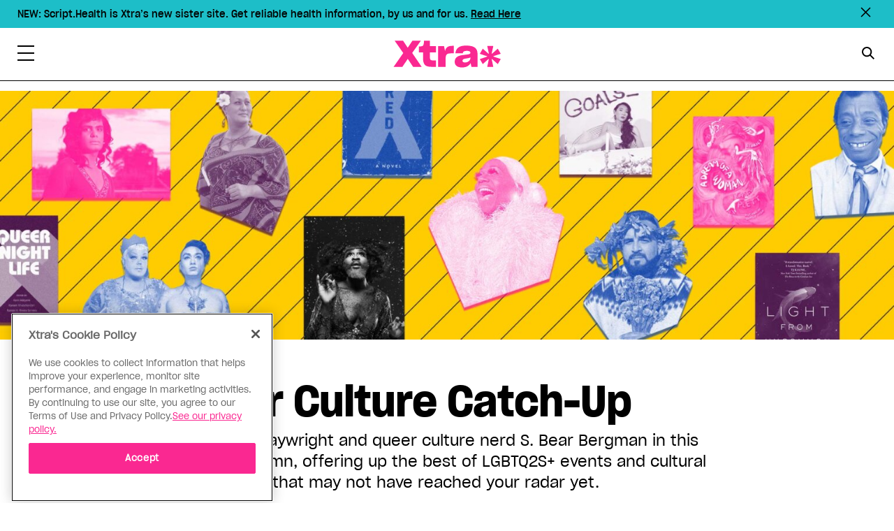

--- FILE ---
content_type: text/html; charset=UTF-8
request_url: https://xtramagazine.com/series/queer-culture-catch-up/page/2
body_size: 18371
content:
<!doctype html>
<html lang="en-CA" prefix="og: https://ogp.me/ns#">
<head>
	<meta charset="UTF-8">
	<meta name="viewport" content="width=device-width, initial-scale=1">
	<link rel="profile" href="https://gmpg.org/xfn/11">

	
<!-- Search Engine Optimization by Rank Math - https://rankmath.com/ -->
<title>Queer Culture Catch-Up | Xtra Magazine</title>
<meta name="description" content="Join writer, playwright and queer culture nerd S. Bear Bergman in this biweekly column, offering up the best of LGBTQ2S+ events and cultural consumables that may not have reached your radar yet."/>
<meta name="robots" content="follow, noindex"/>
<meta property="og:locale" content="en_US" />
<meta property="og:type" content="article" />
<meta property="og:title" content="Queer Culture Catch-Up | Xtra Magazine" />
<meta property="og:description" content="Join writer, playwright and queer culture nerd S. Bear Bergman in this biweekly column, offering up the best of LGBTQ2S+ events and cultural consumables that may not have reached your radar yet." />
<meta property="og:url" content="https://xtramagazine.com/series/queer-culture-catch-up/page/2" />
<meta property="og:site_name" content="Xtra Magazine" />
<meta property="article:publisher" content="https://www.facebook.com/XtraMagazine/" />
<meta property="fb:app_id" content="403023063434134" />
<meta property="og:image" content="https://xtramagazine.com/wp-content/uploads/2020/11/xtra-placeholder.png" />
<meta property="og:image:secure_url" content="https://xtramagazine.com/wp-content/uploads/2020/11/xtra-placeholder.png" />
<meta property="og:image:width" content="1200" />
<meta property="og:image:height" content="630" />
<meta property="og:image:alt" content="Xtra Magazine" />
<meta property="og:image:type" content="image/png" />
<meta name="twitter:card" content="summary_large_image" />
<meta name="twitter:title" content="Queer Culture Catch-Up | Xtra Magazine" />
<meta name="twitter:description" content="Join writer, playwright and queer culture nerd S. Bear Bergman in this biweekly column, offering up the best of LGBTQ2S+ events and cultural consumables that may not have reached your radar yet." />
<meta name="twitter:image" content="https://xtramagazine.com/wp-content/uploads/2020/11/xtra-placeholder.png" />
<meta name="twitter:label1" content="Posts" />
<meta name="twitter:data1" content="65" />
<script type="application/ld+json" class="rank-math-schema">{"@context":"https://schema.org","@graph":[{"@type":"Place","@id":"https://xtramagazine.com/#place","address":{"@type":"PostalAddress","streetAddress":"2 Carlton Street, Suite 1600","addressLocality":"Toronto","addressRegion":"ON","postalCode":"M5B\u00a01J3","addressCountry":"Canada"}},{"@type":"Website","@id":"https://xtramagazine.com/#organization","name":"Xtra Magazine","url":"https://xtramagazine.com","sameAs":["https://www.facebook.com/XtraMagazine/","https://twitter.com/xtramagazine"],"email":"info@xtramagazine.com","address":{"@type":"PostalAddress","streetAddress":"2 Carlton Street, Suite 1600","addressLocality":"Toronto","addressRegion":"ON","postalCode":"M5B\u00a01J3","addressCountry":"Canada"},"logo":{"@type":"ImageObject","@id":"https://xtramagazine.com/#logo","url":"https://xtramagazine.com/wp-content/uploads/2020/11/Xtra_mainlogo_pink.png","contentUrl":"https://xtramagazine.com/wp-content/uploads/2020/11/Xtra_mainlogo_pink.png","caption":"Xtra Magazine","inLanguage":"en-CA","width":"465","height":"125"},"openingHours":["Monday,Tuesday,Wednesday,Thursday,Friday,Saturday,Sunday 09:00-17:00"],"location":{"@id":"https://xtramagazine.com/#place"}},{"@type":"WebSite","@id":"https://xtramagazine.com/#website","url":"https://xtramagazine.com","name":"Xtra Magazine","publisher":{"@id":"https://xtramagazine.com/#organization"},"inLanguage":"en-CA"},{"@type":"CollectionPage","@id":"https://xtramagazine.com/series/queer-culture-catch-up/page/2#webpage","url":"https://xtramagazine.com/series/queer-culture-catch-up/page/2","name":"Queer Culture Catch-Up | Xtra Magazine","isPartOf":{"@id":"https://xtramagazine.com/#website"},"inLanguage":"en-CA"}]}</script>
<!-- /Rank Math WordPress SEO plugin -->

<link rel='dns-prefetch' href='//cdnjs.cloudflare.com' />
<link rel="alternate" type="application/rss+xml" title="Xtra Magazine &raquo; Feed" href="https://xtramagazine.com/feed" />
<link rel="alternate" type="application/rss+xml" title="Xtra Magazine &raquo; Comments Feed" href="https://xtramagazine.com/comments/feed" />


  <!-- Google Tag Manager Data Layer -->
  <script type='text/javascript'>
    // URL toolbox
    var _d = document;
    var _dl = _d.location;
    var _dlp = _dl.pathname;
    var _dls = _dl.search;
    var _dr = _d.referrer;
 var dataLayer = [{
 'language':'en',
 'isLoggedIn':'No',
 'postType':'post',
 'home':'true',
 'membership':'Unknown',}]

		</script>
		<script>(function(w,d,s,l,i){w[l]=w[l]||[];w[l].push({'gtm.start':
      new Date().getTime(),event:'gtm.js'});var f=d.getElementsByTagName(s)[0],
      j=d.createElement(s),dl=l!='dataLayer'?'&l='+l:'';j.async=true;j.src=
      'https://www.googletagmanager.com/gtm.js?id='+i+dl;f.parentNode.insertBefore(j,f);
      })(window,document,'script','dataLayer','GTM-KVM8ZTG');</script>

    <script type='text/plain' class='optanon-category-C0002' src='https://www.googleoptimize.com/optimize.js?id=OPT-MHQN6S7'></script>
<link rel="alternate" type="application/rss+xml" title="Xtra Magazine &raquo; Queer Culture Catch-Up Series Feed" href="https://xtramagazine.com/series/queer-culture-catch-up/feed" />
<script type="text/javascript">
/* <![CDATA[ */
window._wpemojiSettings = {"baseUrl":"https:\/\/s.w.org\/images\/core\/emoji\/14.0.0\/72x72\/","ext":".png","svgUrl":"https:\/\/s.w.org\/images\/core\/emoji\/14.0.0\/svg\/","svgExt":".svg","source":{"concatemoji":"https:\/\/xtramagazine.com\/wp-includes\/js\/wp-emoji-release.min.js?ver=6.4.1"}};
/*! This file is auto-generated */
!function(i,n){var o,s,e;function c(e){try{var t={supportTests:e,timestamp:(new Date).valueOf()};sessionStorage.setItem(o,JSON.stringify(t))}catch(e){}}function p(e,t,n){e.clearRect(0,0,e.canvas.width,e.canvas.height),e.fillText(t,0,0);var t=new Uint32Array(e.getImageData(0,0,e.canvas.width,e.canvas.height).data),r=(e.clearRect(0,0,e.canvas.width,e.canvas.height),e.fillText(n,0,0),new Uint32Array(e.getImageData(0,0,e.canvas.width,e.canvas.height).data));return t.every(function(e,t){return e===r[t]})}function u(e,t,n){switch(t){case"flag":return n(e,"\ud83c\udff3\ufe0f\u200d\u26a7\ufe0f","\ud83c\udff3\ufe0f\u200b\u26a7\ufe0f")?!1:!n(e,"\ud83c\uddfa\ud83c\uddf3","\ud83c\uddfa\u200b\ud83c\uddf3")&&!n(e,"\ud83c\udff4\udb40\udc67\udb40\udc62\udb40\udc65\udb40\udc6e\udb40\udc67\udb40\udc7f","\ud83c\udff4\u200b\udb40\udc67\u200b\udb40\udc62\u200b\udb40\udc65\u200b\udb40\udc6e\u200b\udb40\udc67\u200b\udb40\udc7f");case"emoji":return!n(e,"\ud83e\udef1\ud83c\udffb\u200d\ud83e\udef2\ud83c\udfff","\ud83e\udef1\ud83c\udffb\u200b\ud83e\udef2\ud83c\udfff")}return!1}function f(e,t,n){var r="undefined"!=typeof WorkerGlobalScope&&self instanceof WorkerGlobalScope?new OffscreenCanvas(300,150):i.createElement("canvas"),a=r.getContext("2d",{willReadFrequently:!0}),o=(a.textBaseline="top",a.font="600 32px Arial",{});return e.forEach(function(e){o[e]=t(a,e,n)}),o}function t(e){var t=i.createElement("script");t.src=e,t.defer=!0,i.head.appendChild(t)}"undefined"!=typeof Promise&&(o="wpEmojiSettingsSupports",s=["flag","emoji"],n.supports={everything:!0,everythingExceptFlag:!0},e=new Promise(function(e){i.addEventListener("DOMContentLoaded",e,{once:!0})}),new Promise(function(t){var n=function(){try{var e=JSON.parse(sessionStorage.getItem(o));if("object"==typeof e&&"number"==typeof e.timestamp&&(new Date).valueOf()<e.timestamp+604800&&"object"==typeof e.supportTests)return e.supportTests}catch(e){}return null}();if(!n){if("undefined"!=typeof Worker&&"undefined"!=typeof OffscreenCanvas&&"undefined"!=typeof URL&&URL.createObjectURL&&"undefined"!=typeof Blob)try{var e="postMessage("+f.toString()+"("+[JSON.stringify(s),u.toString(),p.toString()].join(",")+"));",r=new Blob([e],{type:"text/javascript"}),a=new Worker(URL.createObjectURL(r),{name:"wpTestEmojiSupports"});return void(a.onmessage=function(e){c(n=e.data),a.terminate(),t(n)})}catch(e){}c(n=f(s,u,p))}t(n)}).then(function(e){for(var t in e)n.supports[t]=e[t],n.supports.everything=n.supports.everything&&n.supports[t],"flag"!==t&&(n.supports.everythingExceptFlag=n.supports.everythingExceptFlag&&n.supports[t]);n.supports.everythingExceptFlag=n.supports.everythingExceptFlag&&!n.supports.flag,n.DOMReady=!1,n.readyCallback=function(){n.DOMReady=!0}}).then(function(){return e}).then(function(){var e;n.supports.everything||(n.readyCallback(),(e=n.source||{}).concatemoji?t(e.concatemoji):e.wpemoji&&e.twemoji&&(t(e.twemoji),t(e.wpemoji)))}))}((window,document),window._wpemojiSettings);
/* ]]> */
</script>
<style id='wp-emoji-styles-inline-css' type='text/css'>

	img.wp-smiley, img.emoji {
		display: inline !important;
		border: none !important;
		box-shadow: none !important;
		height: 1em !important;
		width: 1em !important;
		margin: 0 0.07em !important;
		vertical-align: -0.1em !important;
		background: none !important;
		padding: 0 !important;
	}
</style>
<link rel='stylesheet' id='wp-block-library-css' href='https://xtramagazine.com/wp-includes/css/dist/block-library/style.min.css?ver=6.4.1' type='text/css' media='all' />
<link rel='stylesheet' id='wp-components-css' href='https://xtramagazine.com/wp-includes/css/dist/components/style.min.css?ver=6.4.1' type='text/css' media='all' />
<link rel='stylesheet' id='wp-block-editor-css' href='https://xtramagazine.com/wp-includes/css/dist/block-editor/style.min.css?ver=6.4.1' type='text/css' media='all' />
<link rel='stylesheet' id='wp-reusable-blocks-css' href='https://xtramagazine.com/wp-includes/css/dist/reusable-blocks/style.min.css?ver=6.4.1' type='text/css' media='all' />
<link rel='stylesheet' id='wp-patterns-css' href='https://xtramagazine.com/wp-includes/css/dist/patterns/style.min.css?ver=6.4.1' type='text/css' media='all' />
<link rel='stylesheet' id='wp-editor-css' href='https://xtramagazine.com/wp-includes/css/dist/editor/style.min.css?ver=6.4.1' type='text/css' media='all' />
<link rel='stylesheet' id='xtra_correction_block-style-css-css' href='https://xtramagazine.com/wp-content/mu-plugins/xtra-corrections/dist/blocks.style.build.css' type='text/css' media='all' />
<link rel='stylesheet' id='xtra_hero_block-cgb-style-css-css' href='https://xtramagazine.com/wp-content/mu-plugins/xtra-hero-block/dist/blocks.style.build.css' type='text/css' media='all' />
<link rel='stylesheet' id='xtra_latest_posts-cgb-style-css-css' href='https://xtramagazine.com/wp-content/mu-plugins/xtra-latest-posts/dist/blocks.style.build.css' type='text/css' media='all' />
<link rel='stylesheet' id='xtra_video_block-cgb-style-css-css' href='https://xtramagazine.com/wp-content/mu-plugins/xtra-video-block/dist/blocks.style.build.css' type='text/css' media='all' />
<link rel='stylesheet' id='xtramag_style-css' href='https://xtramagazine.com/wp-content/themes/xtra_magazine/css/style.css?ver=1701875510' type='text/css' media='all' />
<link rel='stylesheet' id='block-styles-stylesheet-css' href='https://xtramagazine.com/wp-content/mu-plugins/xtra-paragraph-extend/dist/blocks.style.build.css?ver=1.1' type='text/css' media='all' />
<style id='classic-theme-styles-inline-css' type='text/css'>
/*! This file is auto-generated */
.wp-block-button__link{color:#fff;background-color:#32373c;border-radius:9999px;box-shadow:none;text-decoration:none;padding:calc(.667em + 2px) calc(1.333em + 2px);font-size:1.125em}.wp-block-file__button{background:#32373c;color:#fff;text-decoration:none}
</style>
<style id='global-styles-inline-css' type='text/css'>
body{--wp--preset--color--black: #000000;--wp--preset--color--cyan-bluish-gray: #abb8c3;--wp--preset--color--white: #ffffff;--wp--preset--color--pale-pink: #f78da7;--wp--preset--color--vivid-red: #cf2e2e;--wp--preset--color--luminous-vivid-orange: #ff6900;--wp--preset--color--luminous-vivid-amber: #fcb900;--wp--preset--color--light-green-cyan: #7bdcb5;--wp--preset--color--vivid-green-cyan: #00d084;--wp--preset--color--pale-cyan-blue: #8ed1fc;--wp--preset--color--vivid-cyan-blue: #0693e3;--wp--preset--color--vivid-purple: #9b51e0;--wp--preset--color--magenta: #D7006E;--wp--preset--color--cyan: #1DBEC8;--wp--preset--color--blue: #1446AA;--wp--preset--color--purple: #4B144B;--wp--preset--color--yellow: #FFCD00;--wp--preset--color--pink: #FFD2D1;--wp--preset--color--grey-darkest: #333333;--wp--preset--color--grey-darker: #4F4F4F;--wp--preset--color--grey-dark: #828282;--wp--preset--color--grey-lightest: #F2F2F2;--wp--preset--color--grey-lighter: #E0E0E0;--wp--preset--color--grey-light: #BDBDBD;--wp--preset--gradient--vivid-cyan-blue-to-vivid-purple: linear-gradient(135deg,rgba(6,147,227,1) 0%,rgb(155,81,224) 100%);--wp--preset--gradient--light-green-cyan-to-vivid-green-cyan: linear-gradient(135deg,rgb(122,220,180) 0%,rgb(0,208,130) 100%);--wp--preset--gradient--luminous-vivid-amber-to-luminous-vivid-orange: linear-gradient(135deg,rgba(252,185,0,1) 0%,rgba(255,105,0,1) 100%);--wp--preset--gradient--luminous-vivid-orange-to-vivid-red: linear-gradient(135deg,rgba(255,105,0,1) 0%,rgb(207,46,46) 100%);--wp--preset--gradient--very-light-gray-to-cyan-bluish-gray: linear-gradient(135deg,rgb(238,238,238) 0%,rgb(169,184,195) 100%);--wp--preset--gradient--cool-to-warm-spectrum: linear-gradient(135deg,rgb(74,234,220) 0%,rgb(151,120,209) 20%,rgb(207,42,186) 40%,rgb(238,44,130) 60%,rgb(251,105,98) 80%,rgb(254,248,76) 100%);--wp--preset--gradient--blush-light-purple: linear-gradient(135deg,rgb(255,206,236) 0%,rgb(152,150,240) 100%);--wp--preset--gradient--blush-bordeaux: linear-gradient(135deg,rgb(254,205,165) 0%,rgb(254,45,45) 50%,rgb(107,0,62) 100%);--wp--preset--gradient--luminous-dusk: linear-gradient(135deg,rgb(255,203,112) 0%,rgb(199,81,192) 50%,rgb(65,88,208) 100%);--wp--preset--gradient--pale-ocean: linear-gradient(135deg,rgb(255,245,203) 0%,rgb(182,227,212) 50%,rgb(51,167,181) 100%);--wp--preset--gradient--electric-grass: linear-gradient(135deg,rgb(202,248,128) 0%,rgb(113,206,126) 100%);--wp--preset--gradient--midnight: linear-gradient(135deg,rgb(2,3,129) 0%,rgb(40,116,252) 100%);--wp--preset--font-size--small: 13px;--wp--preset--font-size--medium: 20px;--wp--preset--font-size--large: 36px;--wp--preset--font-size--x-large: 42px;--wp--preset--spacing--20: 0.44rem;--wp--preset--spacing--30: 0.67rem;--wp--preset--spacing--40: 1rem;--wp--preset--spacing--50: 1.5rem;--wp--preset--spacing--60: 2.25rem;--wp--preset--spacing--70: 3.38rem;--wp--preset--spacing--80: 5.06rem;--wp--preset--shadow--natural: 6px 6px 9px rgba(0, 0, 0, 0.2);--wp--preset--shadow--deep: 12px 12px 50px rgba(0, 0, 0, 0.4);--wp--preset--shadow--sharp: 6px 6px 0px rgba(0, 0, 0, 0.2);--wp--preset--shadow--outlined: 6px 6px 0px -3px rgba(255, 255, 255, 1), 6px 6px rgba(0, 0, 0, 1);--wp--preset--shadow--crisp: 6px 6px 0px rgba(0, 0, 0, 1);}:where(.is-layout-flex){gap: 0.5em;}:where(.is-layout-grid){gap: 0.5em;}body .is-layout-flow > .alignleft{float: left;margin-inline-start: 0;margin-inline-end: 2em;}body .is-layout-flow > .alignright{float: right;margin-inline-start: 2em;margin-inline-end: 0;}body .is-layout-flow > .aligncenter{margin-left: auto !important;margin-right: auto !important;}body .is-layout-constrained > .alignleft{float: left;margin-inline-start: 0;margin-inline-end: 2em;}body .is-layout-constrained > .alignright{float: right;margin-inline-start: 2em;margin-inline-end: 0;}body .is-layout-constrained > .aligncenter{margin-left: auto !important;margin-right: auto !important;}body .is-layout-constrained > :where(:not(.alignleft):not(.alignright):not(.alignfull)){max-width: var(--wp--style--global--content-size);margin-left: auto !important;margin-right: auto !important;}body .is-layout-constrained > .alignwide{max-width: var(--wp--style--global--wide-size);}body .is-layout-flex{display: flex;}body .is-layout-flex{flex-wrap: wrap;align-items: center;}body .is-layout-flex > *{margin: 0;}body .is-layout-grid{display: grid;}body .is-layout-grid > *{margin: 0;}:where(.wp-block-columns.is-layout-flex){gap: 2em;}:where(.wp-block-columns.is-layout-grid){gap: 2em;}:where(.wp-block-post-template.is-layout-flex){gap: 1.25em;}:where(.wp-block-post-template.is-layout-grid){gap: 1.25em;}.has-black-color{color: var(--wp--preset--color--black) !important;}.has-cyan-bluish-gray-color{color: var(--wp--preset--color--cyan-bluish-gray) !important;}.has-white-color{color: var(--wp--preset--color--white) !important;}.has-pale-pink-color{color: var(--wp--preset--color--pale-pink) !important;}.has-vivid-red-color{color: var(--wp--preset--color--vivid-red) !important;}.has-luminous-vivid-orange-color{color: var(--wp--preset--color--luminous-vivid-orange) !important;}.has-luminous-vivid-amber-color{color: var(--wp--preset--color--luminous-vivid-amber) !important;}.has-light-green-cyan-color{color: var(--wp--preset--color--light-green-cyan) !important;}.has-vivid-green-cyan-color{color: var(--wp--preset--color--vivid-green-cyan) !important;}.has-pale-cyan-blue-color{color: var(--wp--preset--color--pale-cyan-blue) !important;}.has-vivid-cyan-blue-color{color: var(--wp--preset--color--vivid-cyan-blue) !important;}.has-vivid-purple-color{color: var(--wp--preset--color--vivid-purple) !important;}.has-black-background-color{background-color: var(--wp--preset--color--black) !important;}.has-cyan-bluish-gray-background-color{background-color: var(--wp--preset--color--cyan-bluish-gray) !important;}.has-white-background-color{background-color: var(--wp--preset--color--white) !important;}.has-pale-pink-background-color{background-color: var(--wp--preset--color--pale-pink) !important;}.has-vivid-red-background-color{background-color: var(--wp--preset--color--vivid-red) !important;}.has-luminous-vivid-orange-background-color{background-color: var(--wp--preset--color--luminous-vivid-orange) !important;}.has-luminous-vivid-amber-background-color{background-color: var(--wp--preset--color--luminous-vivid-amber) !important;}.has-light-green-cyan-background-color{background-color: var(--wp--preset--color--light-green-cyan) !important;}.has-vivid-green-cyan-background-color{background-color: var(--wp--preset--color--vivid-green-cyan) !important;}.has-pale-cyan-blue-background-color{background-color: var(--wp--preset--color--pale-cyan-blue) !important;}.has-vivid-cyan-blue-background-color{background-color: var(--wp--preset--color--vivid-cyan-blue) !important;}.has-vivid-purple-background-color{background-color: var(--wp--preset--color--vivid-purple) !important;}.has-black-border-color{border-color: var(--wp--preset--color--black) !important;}.has-cyan-bluish-gray-border-color{border-color: var(--wp--preset--color--cyan-bluish-gray) !important;}.has-white-border-color{border-color: var(--wp--preset--color--white) !important;}.has-pale-pink-border-color{border-color: var(--wp--preset--color--pale-pink) !important;}.has-vivid-red-border-color{border-color: var(--wp--preset--color--vivid-red) !important;}.has-luminous-vivid-orange-border-color{border-color: var(--wp--preset--color--luminous-vivid-orange) !important;}.has-luminous-vivid-amber-border-color{border-color: var(--wp--preset--color--luminous-vivid-amber) !important;}.has-light-green-cyan-border-color{border-color: var(--wp--preset--color--light-green-cyan) !important;}.has-vivid-green-cyan-border-color{border-color: var(--wp--preset--color--vivid-green-cyan) !important;}.has-pale-cyan-blue-border-color{border-color: var(--wp--preset--color--pale-cyan-blue) !important;}.has-vivid-cyan-blue-border-color{border-color: var(--wp--preset--color--vivid-cyan-blue) !important;}.has-vivid-purple-border-color{border-color: var(--wp--preset--color--vivid-purple) !important;}.has-vivid-cyan-blue-to-vivid-purple-gradient-background{background: var(--wp--preset--gradient--vivid-cyan-blue-to-vivid-purple) !important;}.has-light-green-cyan-to-vivid-green-cyan-gradient-background{background: var(--wp--preset--gradient--light-green-cyan-to-vivid-green-cyan) !important;}.has-luminous-vivid-amber-to-luminous-vivid-orange-gradient-background{background: var(--wp--preset--gradient--luminous-vivid-amber-to-luminous-vivid-orange) !important;}.has-luminous-vivid-orange-to-vivid-red-gradient-background{background: var(--wp--preset--gradient--luminous-vivid-orange-to-vivid-red) !important;}.has-very-light-gray-to-cyan-bluish-gray-gradient-background{background: var(--wp--preset--gradient--very-light-gray-to-cyan-bluish-gray) !important;}.has-cool-to-warm-spectrum-gradient-background{background: var(--wp--preset--gradient--cool-to-warm-spectrum) !important;}.has-blush-light-purple-gradient-background{background: var(--wp--preset--gradient--blush-light-purple) !important;}.has-blush-bordeaux-gradient-background{background: var(--wp--preset--gradient--blush-bordeaux) !important;}.has-luminous-dusk-gradient-background{background: var(--wp--preset--gradient--luminous-dusk) !important;}.has-pale-ocean-gradient-background{background: var(--wp--preset--gradient--pale-ocean) !important;}.has-electric-grass-gradient-background{background: var(--wp--preset--gradient--electric-grass) !important;}.has-midnight-gradient-background{background: var(--wp--preset--gradient--midnight) !important;}.has-small-font-size{font-size: var(--wp--preset--font-size--small) !important;}.has-medium-font-size{font-size: var(--wp--preset--font-size--medium) !important;}.has-large-font-size{font-size: var(--wp--preset--font-size--large) !important;}.has-x-large-font-size{font-size: var(--wp--preset--font-size--x-large) !important;}
.wp-block-navigation a:where(:not(.wp-element-button)){color: inherit;}
:where(.wp-block-post-template.is-layout-flex){gap: 1.25em;}:where(.wp-block-post-template.is-layout-grid){gap: 1.25em;}
:where(.wp-block-columns.is-layout-flex){gap: 2em;}:where(.wp-block-columns.is-layout-grid){gap: 2em;}
.wp-block-pullquote{font-size: 1.5em;line-height: 1.6;}
</style>
<link rel='stylesheet' id='xtra_migrate-css' href='https://xtramagazine.com/wp-content/mu-plugins/xtra-migrate/public/css/xtra_migrate-public.css?ver=1.0.0' type='text/css' media='all' />
<link rel='stylesheet' id='jquery-auto-complete-css' href='https://cdnjs.cloudflare.com/ajax/libs/jquery-autocomplete/1.0.7/jquery.auto-complete.css?ver=1.0.7' type='text/css' media='all' />
<script type="text/javascript" src="https://xtramagazine.com/wp-includes/js/jquery/jquery.min.js?ver=3.7.1" id="jquery-core-js"></script>
<script type="text/javascript" src="https://xtramagazine.com/wp-includes/js/jquery/jquery-migrate.min.js?ver=3.4.1" id="jquery-migrate-js"></script>
<script type="text/javascript" src="https://xtramagazine.com/wp-content/mu-plugins/xtra-migrate/public/js/xtra_migrate-public.js?ver=1.0.0" id="xtra_migrate-js"></script>
<link rel="https://api.w.org/" href="https://xtramagazine.com/wp-json/" /><link rel="alternate" type="application/json" href="https://xtramagazine.com/wp-json/wp/v2/series/1903" /><link rel="EditURI" type="application/rsd+xml" title="RSD" href="https://xtramagazine.com/xmlrpc.php?rsd" />
<meta name="generator" content="WordPress 6.4.1" />
	<link rel="apple-touch-icon" sizes="180x180" href="https://xtramagazine.com/wp-content/themes/xtra_magazine/images/apple-touch-icon.png">
	<link rel="icon" type="image/png" sizes="32x32" href="https://xtramagazine.com/wp-content/themes/xtra_magazine/images/favicon-32x32.png">
	<link rel="icon" type="image/png" sizes="16x16" href="https://xtramagazine.com/wp-content/themes/xtra_magazine/images/favicon-16x16.png">
	<link rel="manifest" href="https://xtramagazine.com/wp-content/themes/xtra_magazine/images/site.webmanifest" crossorigin="use-credentials">
	<link rel="mask-icon" href="https://xtramagazine.com/wp-content/themes/xtra_magazine/images/safari-pinned-tab.svg" color="#fa2891">
	<link rel="shortcut icon" href="https://xtramagazine.com/wp-content/themes/xtra_magazine/images/favicon.ico">
	<meta name="msapplication-TileColor" content="#fa2891">
	<meta name="msapplication-config" content="https://xtramagazine.com/wp-content/themes/xtra_magazine/images/browserconfig.xml">
	<meta name="theme-color" content="#ffffff">
    <script type="application/ld+json">
{"@context":"https://schema.org","@type":"Person","name":"Queer Culture Catch-Up","url":"https://xtramagazine.com/series/queer-culture-catch-up","image":"https://xtramagazine.com/wp-content/uploads/2022/02/QueerCultureCatchup_2880x800-scaled.jpg","description":"Join writer, playwright and queer culture nerd S. Bear Bergman in this biweekly column, offering up the best of LGBTQ2S+ events and cultural consumables that may not have reached your radar yet.","identifier":1903,"contactPoint":{"@type":"ContactPoint","contactType":"Journalist"},"sameAs":["https://xtramagazine.com/series/queer-culture-catch-up"]}
</script>
      <meta name="onesignal" content="wordpress-plugin"/>
            <script>

      window.OneSignal = window.OneSignal || [];

      OneSignal.push( function() {
        OneSignal.SERVICE_WORKER_UPDATER_PATH = 'OneSignalSDKUpdaterWorker.js';
                      OneSignal.SERVICE_WORKER_PATH = 'OneSignalSDKWorker.js';
                      OneSignal.SERVICE_WORKER_PARAM = { scope: '/wp-content/plugins/onesignal-free-web-push-notifications/sdk_files/push/onesignal/' };
        OneSignal.setDefaultNotificationUrl("https://xtramagazine.com");
        var oneSignal_options = {};
        window._oneSignalInitOptions = oneSignal_options;

        oneSignal_options['wordpress'] = true;
oneSignal_options['appId'] = '9d8b6b51-114b-4ba8-b134-6a6c7b314d52';
oneSignal_options['allowLocalhostAsSecureOrigin'] = true;
oneSignal_options['welcomeNotification'] = { };
oneSignal_options['welcomeNotification']['title'] = "Xtra Magazine";
oneSignal_options['welcomeNotification']['message'] = "";
oneSignal_options['path'] = "https://xtramagazine.com/wp-content/plugins/onesignal-free-web-push-notifications/sdk_files/";
oneSignal_options['safari_web_id'] = "web.onesignal.auto.58b504fd-a471-4836-bd65-020899577e4e";
oneSignal_options['persistNotification'] = true;
oneSignal_options['promptOptions'] = { };
          /* OneSignal: Using custom SDK initialization. */
                });

      function documentInitOneSignal() {
        var oneSignal_elements = document.getElementsByClassName("OneSignal-prompt");

        var oneSignalLinkClickHandler = function(event) { OneSignal.push(['registerForPushNotifications']); event.preventDefault(); };        for(var i = 0; i < oneSignal_elements.length; i++)
          oneSignal_elements[i].addEventListener('click', oneSignalLinkClickHandler, false);
      }

      if (document.readyState === 'complete') {
           documentInitOneSignal();
      }
      else {
           window.addEventListener("load", function(event){
               documentInitOneSignal();
          });
      }
    </script>
</head>

<body class="archive paged tax-series term-queer-culture-catch-up term-1903 paged-2 hfeed no-sidebar">
	<!-- Google Tag Manager (noscript) -->
	<noscript><iframe src="https://www.googletagmanager.com/ns.html?id=GTM-KVM8ZTG" height="0" width="0" style="display:none;visibility:hidden"></iframe></noscript>
	<!-- End Google Tag Manager (noscript) -->
	<div id="page" class="site">
		<a class="skip-link screen-reader-text" href="#content">Skip to content</a>

		<header id="masthead" class="site-header">
			<div id="announcement-bar-wrapper" style="display:block;"></div>

			<div class="container header__container">
				<div class="row">
					<div class="col-4 col-sm-2 col-lg-3 pr-0 d-flex align-items-center d-sm-block">
						<nav class="main-navigation fade-holder">
							<button class="menu-toggle main-menu hamburger hamburger--elastic" aria-controls="secondary-nav" aria-expanded="false" type="button" aria-label="Toggle Primary Menu">
								<span class="hamburger-box">
									<span class="hamburger-inner"></span>
								</span>
							</button>
						</nav>

						<div class="site-branding ml-3 d-sm-none">
							<a href="https://xtramagazine.com/" rel="home" class="site-title" aria-label="Xtra Magazine: Queering the conversation">Xtra Magazine</a>
						</div><!-- .site-branding -->
					</div>

					<div class="col-2 col-sm-6">
						<div class="site-branding d-none d-sm-flex">
							<a href="https://xtramagazine.com/" rel="home" class="site-title" aria-label="Xtra Magazine: Queering the conversation">Xtra Magazine</a>
						</div><!-- .site-branding -->
					</div>
					<div class="col-6 col-sm-4 col-lg-3 user-controls">
						<div class="header-search d-flex">
							<label class="search-label d-none d-sm-inline-block" for="s" aria-label="Search Form">
								<button id="search" aria-label="Search Button" class="menu-toggle search-menu trigger-button" type="button">
									<span id="search-trigger" class="search-avatar"></span>
								</button>
							</label>
													</div>
					</div>
									</div>
			</div>
			

		</header><!-- #masthead -->
		<nav id="site-navigation" class="main-navigation fade-holder">
			<div class="secondary-nav mega-menu">
    
            <div class="search-bar search-menu">
			<div class="container">			
                <div class="row">
                    <div class="col-12">
                        <form role="search" method="get" class="row" id="searchform" action="https://xtramagazine.com/">
                                                        
                            <input type="text" value="" name="s" id="s" placeholder="Type to search..." />
                            <input type="submit" id="searchsubmit" value="Search" />
                        </form>
                    </div>
                </div>
                <div class="row">
                    <div class="col-10 offset-1">
                    <h2>Need A Suggestion? We got You...</h2>
                        <ul role="navigation" itemscope="itemscope"  itemtype="http://schema.org/SiteNavigationElement"><li id='menu-item-185282'  class="menu-item menu-item-type-taxonomy menu-item-object-topic"><a  href="https://xtramagazine.com/topic/addiction">Addiction</a> </li>&middot;
<li id='menu-item-185285'  class="menu-item menu-item-type-taxonomy menu-item-object-topic"><a  href="https://xtramagazine.com/topic/arts">Arts</a> </li>&middot;
<li id='menu-item-185288'  class="menu-item menu-item-type-taxonomy menu-item-object-topic"><a  href="https://xtramagazine.com/topic/asexuality">Asexuality</a> </li>&middot;
<li id='menu-item-185291'  class="menu-item menu-item-type-taxonomy menu-item-object-topic"><a  href="https://xtramagazine.com/topic/bisexuality">Bisexuality</a> </li>&middot;
<li id='menu-item-185294'  class="menu-item menu-item-type-taxonomy menu-item-object-topic"><a  href="https://xtramagazine.com/topic/blood-ban">Blood Ban</a> </li>&middot;
<li id='menu-item-185297'  class="menu-item menu-item-type-taxonomy menu-item-object-topic"><a  href="https://xtramagazine.com/topic/coming-out">Coming Out</a> </li>&middot;
<li id='menu-item-185300'  class="menu-item menu-item-type-taxonomy menu-item-object-topic"><a  href="https://xtramagazine.com/topic/conversion-therapy">Conversion therapy</a> </li>&middot;
<li id='menu-item-185303'  class="menu-item menu-item-type-taxonomy menu-item-object-topic"><a  href="https://xtramagazine.com/topic/cruising">Cruising</a> </li>&middot;
<li id='menu-item-185306'  class="menu-item menu-item-type-taxonomy menu-item-object-topic"><a  href="https://xtramagazine.com/topic/disability">Disability</a> </li>&middot;
<li id='menu-item-185309'  class="menu-item menu-item-type-taxonomy menu-item-object-topic"><a  href="https://xtramagazine.com/topic/discrimination">Discrimination</a> </li>&middot;
<li id='menu-item-185312'  class="menu-item menu-item-type-taxonomy menu-item-object-topic"><a  href="https://xtramagazine.com/topic/education">Education</a> </li>&middot;
<li id='menu-item-185315'  class="menu-item menu-item-type-taxonomy menu-item-object-topic"><a  href="https://xtramagazine.com/topic/faith-spirituality">Faith &amp; Spirituality</a> </li>&middot;
<li id='menu-item-185318'  class="menu-item menu-item-type-taxonomy menu-item-object-topic"><a  href="https://xtramagazine.com/topic/fetish-kink">Fetish &amp; Kink</a> </li>&middot;
<li id='menu-item-185321'  class="menu-item menu-item-type-taxonomy menu-item-object-topic"><a  href="https://xtramagazine.com/topic/gender-identity">Gender identity</a> </li>&middot;
<li id='menu-item-185324'  class="menu-item menu-item-type-taxonomy menu-item-object-topic"><a  href="https://xtramagazine.com/topic/history">History</a> </li>&middot;
<li id='menu-item-185327'  class="menu-item menu-item-type-taxonomy menu-item-object-topic"><a  href="https://xtramagazine.com/topic/hiv-aids">HIV/AIDS</a> </li>&middot;
<li id='menu-item-185330'  class="menu-item menu-item-type-taxonomy menu-item-object-topic"><a  href="https://xtramagazine.com/topic/human-rights">Human Rights</a> </li>&middot;
<li id='menu-item-185333'  class="menu-item menu-item-type-taxonomy menu-item-object-topic"><a  href="https://xtramagazine.com/topic/indigenous">Indigenous</a> </li>&middot;
<li id='menu-item-185338'  class="menu-item menu-item-type-taxonomy menu-item-object-topic"><a  href="https://xtramagazine.com/topic/marriage-equality">Marriage Equality</a> </li>&middot;
<li id='menu-item-185341'  class="menu-item menu-item-type-taxonomy menu-item-object-topic"><a  href="https://xtramagazine.com/topic/parenting">Parenting</a> </li>&middot;
<li id='menu-item-185344'  class="menu-item menu-item-type-taxonomy menu-item-object-topic"><a  href="https://xtramagazine.com/topic/policing">Policing</a> </li>&middot;
<li id='menu-item-185347'  class="menu-item menu-item-type-taxonomy menu-item-object-topic"><a  href="https://xtramagazine.com/topic/pride">Pride</a> </li>&middot;
<li id='menu-item-185350'  class="menu-item menu-item-type-taxonomy menu-item-object-topic"><a  href="https://xtramagazine.com/topic/race-issues">Race issues</a> </li>&middot;
<li id='menu-item-185353'  class="menu-item menu-item-type-taxonomy menu-item-object-topic"><a  href="https://xtramagazine.com/topic/sex-education">Sex education</a> </li>&middot;
<li id='menu-item-185356'  class="menu-item menu-item-type-taxonomy menu-item-object-topic"><a  href="https://xtramagazine.com/topic/social-justice">Social justice</a> </li>&middot;
<li id='menu-item-185359'  class="menu-item menu-item-type-taxonomy menu-item-object-topic"><a  href="https://xtramagazine.com/topic/trans">Trans</a> </li>&middot;
<li id='menu-item-185362'  class="menu-item menu-item-type-taxonomy menu-item-object-topic"><a  href="https://xtramagazine.com/topic/two-spirit">Two-Spirit</a> </li>&middot;
<li id='menu-item-185365'  class="menu-item menu-item-type-taxonomy menu-item-object-topic"><a  href="https://xtramagazine.com/topic/youth">Youth</a> </li>
</ul>                    </div>
				</div>
			</div>
		</div>
    <div class="mega-menu-content main-menu">

        <div class="fade-search-holder d-sm-none">
            <section class="search"><form role="search" method="get" id="search-form" action="https://xtramagazine.com/" >
   <label class="screen-reader-text" for="s"></label>
   <input type="search" class="search-field" value="" name="s" id="s" placeholder="Type to search..." />
   <input type="submit" class="search-submit button" id="searchsubmit" value="Search" />
	</form></section>        </div>

        <div class="primary-nav">
            <div class="container">
                <ul role="navigation" class="primary" itemscope="itemscope"  itemtype="http://schema.org/SiteNavigationElement"><li id='menu-item-261785'  class="menu-item menu-item-type-taxonomy menu-item-object-category menu-item-has-children"><a  href="https://xtramagazine.com/power">Power</a> 
<ul class="sub-menu">
<li id='menu-item-261789'  class="menu-item menu-item-type-taxonomy menu-item-object-category"><a  href="https://xtramagazine.com/power/activism">Activism</a> </li>
<li id='menu-item-261792'  class="menu-item menu-item-type-taxonomy menu-item-object-category"><a  href="https://xtramagazine.com/power/identity">Identity</a> </li>
<li id='menu-item-261786'  class="menu-item menu-item-type-taxonomy menu-item-object-category"><a  href="https://xtramagazine.com/power/politics">Politics</a> </li>
<li id='menu-item-261793'  class="menu-item menu-item-type-custom menu-item-object-custom"><a  href="https://xtramagazine.com/series/dispatch">Dispatches</a> </li>
<li id='menu-item-261821'  class="menu-item menu-item-type-custom menu-item-object-custom"><a  href="https://xtramagazine.com/series/protest-and-pleasure">Protest and Pleasure Series</a> </li>
</ul>
</li>
<li id='menu-item-261795'  class="menu-item menu-item-type-taxonomy menu-item-object-category menu-item-has-children"><a  href="https://xtramagazine.com/culture">Culture</a> 
<ul class="sub-menu">
<li id='menu-item-261806'  class="menu-item menu-item-type-custom menu-item-object-custom"><a  href="https://xtramagazine.com/culture/drag-race">Drag Race</a> </li>
<li id='menu-item-261804'  class="menu-item menu-item-type-taxonomy menu-item-object-category"><a  href="https://xtramagazine.com/culture/books">Books</a> </li>
<li id='menu-item-261801'  class="menu-item menu-item-type-taxonomy menu-item-object-category"><a  href="https://xtramagazine.com/culture/music">Music</a> </li>
<li id='menu-item-261812'  class="menu-item menu-item-type-custom menu-item-object-custom"><a  href="https://xtramagazine.com/series/monthly-tune-up">Monthly Tune-Up</a> </li>
<li id='menu-item-261814'  class="menu-item menu-item-type-custom menu-item-object-custom"><a  href="https://xtramagazine.com/series/playlist-q">Playlist Q</a> </li>
<li id='menu-item-261798'  class="menu-item menu-item-type-taxonomy menu-item-object-category"><a  href="https://xtramagazine.com/culture/tv-film">TV &amp; Film</a> </li>
<li id='menu-item-261815'  class="menu-item menu-item-type-custom menu-item-object-custom"><a  href="https://xtramagazine.com/series/queer-culture-catch-up">Queer Culture Catchup</a> </li>
<li id='menu-item-261819'  class="menu-item menu-item-type-custom menu-item-object-custom"><a  href="https://xtramagazine.com/series/queer-view-mirror">Queer View Mirror</a> </li>
</ul>
</li>
<li id='menu-item-261747'  class="menu-item menu-item-type-taxonomy menu-item-object-category menu-item-has-children"><a  href="https://xtramagazine.com/love-sex">Love &amp; Sex</a> 
<ul class="sub-menu">
<li id='menu-item-261751'  class="menu-item menu-item-type-taxonomy menu-item-object-category"><a  href="https://xtramagazine.com/love-sex/dating">Dating</a> </li>
<li id='menu-item-261752'  class="menu-item menu-item-type-taxonomy menu-item-object-category"><a  href="https://xtramagazine.com/love-sex/relationships">Relationships</a> </li>
<li id='menu-item-261766'  class="menu-item menu-item-type-custom menu-item-object-custom"><a  href="https://xtramagazine.com/series/ask-kai-advice-for-the-apocalypse">Ask Kai</a> </li>
<li id='menu-item-261771'  class="menu-item menu-item-type-custom menu-item-object-custom"><a  href="https://xtramagazine.com/series/love-like-mine">Love Like Mine Essays</a> </li>
</ul>
</li>
<li id='menu-item-268313'  class="menu-item menu-item-type-taxonomy menu-item-object-category menu-item-has-children"><a  href="https://xtramagazine.com/health">Health</a> 
<ul class="sub-menu">
<li id='menu-item-261754'  class="menu-item menu-item-type-taxonomy menu-item-object-category"><a  href="https://xtramagazine.com/health/sexual-health">Sexual Health</a> </li>
<li id='menu-item-261750'  class="menu-item menu-item-type-taxonomy menu-item-object-category"><a  href="https://xtramagazine.com/health/mental-health">Mental Health</a> </li>
<li id='menu-item-261759'  class="menu-item menu-item-type-taxonomy menu-item-object-category"><a  href="https://xtramagazine.com/health/trans-health">Trans Health</a> </li>
<li id='menu-item-261756'  class="menu-item menu-item-type-taxonomy menu-item-object-category"><a  href="https://xtramagazine.com/health/reproductive-health">Reproductive Health</a> </li>
<li id='menu-item-261763'  class="menu-item menu-item-type-custom menu-item-object-custom"><a  href="https://xtramagazine.com/series/ask-an-expert">Ask an Expert</a> </li>
</ul>
</li>
<li id='menu-item-261760'  class="menu-item menu-item-type-taxonomy menu-item-object-category menu-item-has-children"><a  href="https://xtramagazine.com/video">Video</a> 
<ul class="sub-menu">
<li id='menu-item-261824'  class="menu-item menu-item-type-custom menu-item-object-custom"><a  href="https://xtramagazine.com/series/after-sashay">After the Sashay</a> </li>
<li id='menu-item-261774'  class="menu-item menu-item-type-custom menu-item-object-custom"><a  href="https://xtramagazine.com/series/ask-kai-quickies">Ask Kai: Quickies</a> </li>
<li id='menu-item-261776'  class="menu-item menu-item-type-custom menu-item-object-custom"><a  href="https://xtramagazine.com/series/inspired">Inspired</a> </li>
<li id='menu-item-261782'  class="menu-item menu-item-type-custom menu-item-object-custom"><a  href="https://xtramagazine.com/series/lucky-stars">Lucky Stars</a> </li>
<li id='menu-item-261779'  class="menu-item menu-item-type-custom menu-item-object-custom"><a  href="https://xtramagazine.com/series/my-queer-kitchen">My Queer Kitchen</a> </li>
<li id='menu-item-261781'  class="menu-item menu-item-type-custom menu-item-object-custom"><a  href="https://xtramagazine.com/series/speed-date">Speed Date</a> </li>
<li id='menu-item-261783'  class="menu-item menu-item-type-custom menu-item-object-custom"><a  href="https://xtramagazine.com/series/queer-artists-in-a-pandemic">Queer Artists in a Pandemic</a> </li>
</ul>
</li>
</ul>            </div>
        </div>


        <div class="bottom-row align-bottom">
            
            <div class="center-holder container">
                <div class="row no-gutters">
                    <div class="site-description order-2 order-xl-1 d-none d-sm-block col-xl-7">
                        <div>
                            
                            <label class="editorial_slug category"><a href="https://xtramagazine.com/about">About us</a></label>
                            <p><em>Xtra</em> is an online magazine and community platform covering LGBTQ2S+ culture, politics and health. We aim to break boundaries, think outside of binaries and build bridges within our communities and beyond.</p>

                                                    </div>
                    </div>
                    
                    <div class="newsletter order-1 order-xl-2 col-12 col-xl-5">
                        <div>
                            <div class="mc_embed_signup block-newsletter">
    <div class="newsletter-text">
        <p>Get free Xtra newsletters</p>
<p>Xtra is being blocked on Facebook and Instagram for Canadians as part of Meta’s response to Bill C18. Stay connected, and tell a friend.</p>
    </div>
    
    <div class="actions button-style">
        <!-- <a href="https://xtramagazine.com/newsletters" class="wp-block-button__link subscribe-btn" data-subscribetype="drawer">Subscribe Now</a> -->
        <a href="https://subscribe.xtramagazine.com" class="wp-block-button__link subscribe-btn" data-subscribetype="drawer">Subscribe Now</a>
    </div>
</div>
                        </div>
                    </div>
                </div>
            </div>
    
            

            <div class="social-footer cyan">
                <div class="container">
                    <div class="row no-gutters">
                        <div class="col-xl-8 secondary-nav">
                            <ul role="navigation" itemscope="itemscope"  itemtype="http://schema.org/SiteNavigationElement"><li id='menu-item-14'  class="menu-item menu-item-type-post_type menu-item-object-page"><a  href="https://xtramagazine.com/principles">Our principles</a> </li>
<li id='menu-item-185779'  class="menu-item menu-item-type-taxonomy menu-item-object-category"><a  href="https://xtramagazine.com/inside-xtra">Inside Xtra</a> </li>
<li id='menu-item-200932'  class="menu-item menu-item-type-post_type menu-item-object-page current_page_parent"><a  href="https://xtramagazine.com/the-latest">The Latest</a> </li>
<li id='menu-item-185784'  class="menu-item menu-item-type-custom menu-item-object-custom"><a  href="https://xtramagazine.com/format/podcasts">Podcasts</a> </li>
</ul>                        </div>
                        <div class="col-xl-4 social-nav d-xl-flex justify-content-xl-end">
                            <div class="fade-social-links d-md-flex align-items-md-center justify-content-md-center justify-content-lg-right">
                                <span class="d-none d-md-inline-block">Follow Us:</span><div class="social fb"> <a href="https://www.facebook.com/xtramagazine" target="_blank">facebook</a></div><div class="social tw"><a href="https://twitter.com/xtramagazine" target="_blank">twitter</a></div><div class="social yt"><a href="https://youtube.com/xtramagazine"  target="_blank">youtube</a></div><div class="social ig"><a href="https://www.instagram.com/xtramagazine"  target="_blank">instagram</a></div><div class="social tik"><a href="https://www.tiktok.com/@xtramagazine"  target="_blank">tiktok</a></div><div class="social reddit"><a href="https://www.reddit.com/domain/xtramagazine.com/" target="_blank">reddit</a></div><div class="social rss"><a href="https://xtramagazine.com/feed" target="_blank">RSS</a></div>                            </div>
                        </div>
                    </div>
                </div>
            </div>
        </div>
    </div>
</div>		</nav><!-- #site-navigation -->
<div id="content" class="site-content has-img">
		<div class="taxonomy-featured-image">
		<div class="d-flex justify-content-center">
			<figure>
				<img width="2560" height="711" src="https://xtramagazine.com/wp-content/uploads/2022/02/QueerCultureCatchup_2880x800-scaled.jpg" class="attachment-full size-full" alt="" decoding="async" fetchpriority="high" srcset="https://xtramagazine.com/wp-content/uploads/2022/02/QueerCultureCatchup_2880x800-scaled.jpg 2560w, https://xtramagazine.com/wp-content/uploads/2022/02/QueerCultureCatchup_2880x800-1536x427.jpg 1536w, https://xtramagazine.com/wp-content/uploads/2022/02/QueerCultureCatchup_2880x800-2048x569.jpg 2048w" sizes="(max-width: 2560px) 100vw, 2560px" />				<figcaption>
					<div class="container">
						<div class="row">
							<p class="col-12 col-lg-10 offset-lg-1">
								<span class="caption"></span>  
								<span class="credit"></span>
								</p>
						</div>
					</div>
				</figcaption>
			</figure>
		</div>
	</div>
		<div class="container">
		<div class="row">
			<div id="primary" class="content-area col-lg-8 offset-lg-2">
				<header class="page-header ">
					<p class="subheader visually-hidden">Displaying all articles tagged:</p>
					<div class="d-flex align-items-end flex-wrap mb-2">
						<h1 class="page-title mr-4 mb-0">Queer Culture Catch-Up</h1>
					</div>
										
					<div class="archive-description"><p>Join writer, playwright and queer culture nerd S. Bear Bergman in this biweekly column, offering up the best of LGBTQ2S+ events and cultural consumables that may not have reached your radar yet.</p>
</div>				</header><!-- .page-header -->

								</div>

				</div><!-- #primary -->
		</div>
	</div>

			<div class="container taxonomy-posts">
			<div class="row">
					
	<article id="post-246786" class="col-12 col-sm-6 col-lg-4 post-246786 post type-post status-publish format-standard has-post-thumbnail hentry category-culture category-books category-music contributors-s-bear-bergman topic-bipoc topic-bisexuality topic-trans series-queer-culture-catch-up timeliness-for-a-month">

		
				<a class="post-thumbnail" href="https://xtramagazine.com/culture/nakhane-ryan-ken-queer-246786" aria-hidden="true" tabindex="-1">
					<img width="1050" height="600" src="https://xtramagazine.com/wp-content/uploads/2023/03/03_02_QCC_cr_unspecified-1050x600.jpg" class="attachment-thumb-big-med size-thumb-big-med wp-post-image" alt="In praise of queer dumplings and other miraculous creations from Nakhane, Ryan Ken and more" decoding="async" />				</a>

					<div class="editorial-slug d-flex align-items-center">
						<a href="https://xtramagazine.com/series/queer-culture-catch-up" aria-label="Read more in Queer Culture Catch-Up" class="mr-3">Queer Culture Catch-Up</a></div>
	<h3 class="entry-title"><a href="https://xtramagazine.com/culture/nakhane-ryan-ken-queer-246786" rel="bookmark">In praise of queer dumplings and other miraculous creations from Nakhane, Ryan Ken and more</a></h3>
	<div class="entry-content">
		<p>S. Bear Bergman serves up a feast of love and understanding</p>
	</div><!-- .entry-content -->

	<div class="entry-meta">
	<span class="authors">By <span class="byline"> <span class="author vcard"><a class="url fn n" aria-label="Read more articles by S. Bear Bergman"  href="https://xtramagazine.com/contributor/s-bear-bergman">S. Bear Bergman</a></span></span></span>	</div><!-- .entry-meta -->
	
</article><!-- #post-246786 -->
	
	<article id="post-245615" class="col-12 col-sm-6 col-lg-4 post-245615 post type-post status-publish format-standard has-post-thumbnail hentry category-culture contributors-s-bear-bergman topic-bipoc topic-trans series-queer-culture-catch-up timeliness-for-six-months editorial_format-blog">

		
				<a class="post-thumbnail" href="https://xtramagazine.com/culture/queer-nyc-black-history-245615" aria-hidden="true" tabindex="-1">
					<img width="1050" height="600" src="https://xtramagazine.com/wp-content/uploads/2023/02/02_16_QCC_cr_unspecified-1050x600.jpg" class="attachment-thumb-big-med size-thumb-big-med wp-post-image" alt="A perfect queer day in NYC, Black history and a trans research takedown" decoding="async" />				</a>

					<div class="editorial-slug d-flex align-items-center">
						<a href="https://xtramagazine.com/series/queer-culture-catch-up" aria-label="Read more in Queer Culture Catch-Up" class="mr-3">Queer Culture Catch-Up</a></div>
	<h3 class="entry-title"><a href="https://xtramagazine.com/culture/queer-nyc-black-history-245615" rel="bookmark">A perfect queer day in NYC, Black history and a trans research takedown</a></h3>
	<div class="entry-content">
		<p>This week, S. Bear Bergman’s Queer Culture Catch-up has got it all</p>
	</div><!-- .entry-content -->

	<div class="entry-meta">
	<span class="authors">By <span class="byline"> <span class="author vcard"><a class="url fn n" aria-label="Read more articles by S. Bear Bergman"  href="https://xtramagazine.com/contributor/s-bear-bergman">S. Bear Bergman</a></span></span></span>	</div><!-- .entry-meta -->
	
</article><!-- #post-245615 -->
	
	<article id="post-244734" class="col-12 col-sm-6 col-lg-4 post-244734 post type-post status-publish format-standard has-post-thumbnail hentry category-culture category-music contributors-s-bear-bergman series-queer-culture-catch-up timeliness-for-two-weeks editorial_format-blog">

		
				<a class="post-thumbnail" href="https://xtramagazine.com/culture/sam-smith-trans-literature-244734" aria-hidden="true" tabindex="-1">
					<img width="1050" height="600" src="https://xtramagazine.com/wp-content/uploads/2023/02/02_02_QCC_cr_unspecified-1050x600.jpg" class="attachment-thumb-big-med size-thumb-big-med wp-post-image" alt="Fat activism, trans literature and Sam Smith" decoding="async" loading="lazy" />				</a>

					<div class="editorial-slug d-flex align-items-center">
						<a href="https://xtramagazine.com/series/queer-culture-catch-up" aria-label="Read more in Queer Culture Catch-Up" class="mr-3">Queer Culture Catch-Up</a></div>
	<h3 class="entry-title"><a href="https://xtramagazine.com/culture/sam-smith-trans-literature-244734" rel="bookmark">Fat activism, trans literature and Sam Smith</a></h3>
	<div class="entry-content">
		<p>Plus more queer culture curations to get you through chilly times</p>
	</div><!-- .entry-content -->

	<div class="entry-meta">
	<span class="authors">By <span class="byline"> <span class="author vcard"><a class="url fn n" aria-label="Read more articles by S. Bear Bergman"  href="https://xtramagazine.com/contributor/s-bear-bergman">S. Bear Bergman</a></span></span></span>	</div><!-- .entry-meta -->
	
</article><!-- #post-244734 -->
	
	<article id="post-243992" class="col-12 col-sm-6 col-lg-4 post-243992 post type-post status-publish format-standard has-post-thumbnail hentry category-culture category-books category-music contributors-s-bear-bergman series-queer-culture-catch-up timeliness-for-six-months editorial_format-opinion">

		
				<a class="post-thumbnail" href="https://xtramagazine.com/culture/pink-foxx-elegance-bratton-inspection-ruttenberg-243992" aria-hidden="true" tabindex="-1">
					<img width="1050" height="600" src="https://xtramagazine.com/wp-content/uploads/2023/01/01_19_QCC_cr_unspecified-1050x600.jpg" class="attachment-thumb-big-med size-thumb-big-med wp-post-image" alt="Kick off 2023 with comedian Pink Foxx, Sapphic crooning and a comics documentary" decoding="async" loading="lazy" />				</a>

					<div class="editorial-slug d-flex align-items-center">
						<a href="https://xtramagazine.com/series/queer-culture-catch-up" aria-label="Read more in Queer Culture Catch-Up" class="mr-3">Queer Culture Catch-Up</a></div>
	<h3 class="entry-title"><a href="https://xtramagazine.com/culture/pink-foxx-elegance-bratton-inspection-ruttenberg-243992" rel="bookmark">Kick off 2023 with comedian Pink Foxx, Sapphic crooning and a comics documentary</a></h3>
	<div class="entry-content">
		<p>Queer Culture Catch-Up is back with picks to usher in a new year</p>
	</div><!-- .entry-content -->

	<div class="entry-meta">
	<span class="authors">By <span class="byline"> <span class="author vcard"><a class="url fn n" aria-label="Read more articles by S. Bear Bergman"  href="https://xtramagazine.com/contributor/s-bear-bergman">S. Bear Bergman</a></span></span></span>	</div><!-- .entry-meta -->
	
</article><!-- #post-243992 -->
	
	<article id="post-242474" class="col-12 col-sm-6 col-lg-4 post-242474 post type-post status-publish format-standard has-post-thumbnail hentry category-culture contributors-s-bear-bergman topic-bipoc series-queer-culture-catch-up timeliness-for-six-months editorial_format-blog">

		
				<a class="post-thumbnail" href="https://xtramagazine.com/culture/chani-nicholas-james-baldwin-242474" aria-hidden="true" tabindex="-1">
					<img width="1050" height="600" src="https://xtramagazine.com/wp-content/uploads/2022/12/12_15_QCC_cr_unspecified-1050x600.jpg" class="attachment-thumb-big-med size-thumb-big-med wp-post-image" alt="End your year with Chani Nicholas, James Baldwin and big queer feelings" decoding="async" loading="lazy" />				</a>

					<div class="editorial-slug d-flex align-items-center">
						<a href="https://xtramagazine.com/series/queer-culture-catch-up" aria-label="Read more in Queer Culture Catch-Up" class="mr-3">Queer Culture Catch-Up</a></div>
	<h3 class="entry-title"><a href="https://xtramagazine.com/culture/chani-nicholas-james-baldwin-242474" rel="bookmark">End your year with Chani Nicholas, James Baldwin and big queer feelings</a></h3>
	<div class="entry-content">
		<p>A year-end Queer Culture Catch-up to guide you into 2023</p>
	</div><!-- .entry-content -->

	<div class="entry-meta">
	<span class="authors">By <span class="byline"> <span class="author vcard"><a class="url fn n" aria-label="Read more articles by S. Bear Bergman"  href="https://xtramagazine.com/contributor/s-bear-bergman">S. Bear Bergman</a></span></span></span>	</div><!-- .entry-meta -->
	
</article><!-- #post-242474 -->
	
	<article id="post-241044" class="col-12 col-sm-6 col-lg-4 post-241044 post type-post status-publish format-standard has-post-thumbnail hentry category-culture category-books category-music category-uncategorized contributors-s-bear-bergman series-queer-culture-catch-up timeliness-for-six-months editorial_format-blog">

		
				<a class="post-thumbnail" href="https://xtramagazine.com/culture/brian-falduto-nick-cave-abigail-balfe-241044" aria-hidden="true" tabindex="-1">
					<img width="1050" height="600" src="https://xtramagazine.com/wp-content/uploads/2022/11/11_24_QCC_cr_unspecified-1050x600.jpg" class="attachment-thumb-big-med size-thumb-big-med wp-post-image" alt="A lesbian holiday rom-com, Brian Falduto’s queer country and Nick Cave art" decoding="async" loading="lazy" />				</a>

					<div class="editorial-slug d-flex align-items-center">
						<a href="https://xtramagazine.com/series/queer-culture-catch-up" aria-label="Read more in Queer Culture Catch-Up" class="mr-3">Queer Culture Catch-Up</a></div>
	<h3 class="entry-title"><a href="https://xtramagazine.com/culture/brian-falduto-nick-cave-abigail-balfe-241044" rel="bookmark">A lesbian holiday rom-com, Brian Falduto’s queer country and Nick Cave art</a></h3>
	<div class="entry-content">
		<p>A selection of cultural concoctions to get you through this heavy week</p>
	</div><!-- .entry-content -->

	<div class="entry-meta">
	<span class="authors">By <span class="byline"> <span class="author vcard"><a class="url fn n" aria-label="Read more articles by S. Bear Bergman"  href="https://xtramagazine.com/contributor/s-bear-bergman">S. Bear Bergman</a></span></span></span>	</div><!-- .entry-meta -->
	
</article><!-- #post-241044 -->
				</div>
			</div>
					<div class="ad-container col-12">
	<div class="col-12">
		<div class="entry-content">
			<div class="advertisement">
<div class="ad-label" aria-label="Advertisement">Advertisement</div>
<p><ins id="" class="ad article-revive-ad" data-zone-small="355" data-zone-large="354" data-revive-id="4711d63d745c6d6976c7346e7e75650a" data-revive-terms=""></ins></div>
		</div>
	</div>
</div>
		</div>
		<div class="container taxonomy-posts">
			<div class="row">
						
	<article id="post-239892" class="col-12 col-sm-6 col-lg-4 post-239892 post type-post status-publish format-standard has-post-thumbnail hentry category-culture category-books contributors-s-bear-bergman topic-asexuality topic-trans topic-two-spirit series-queer-culture-catch-up timeliness-for-six-months editorial_format-blog">

		
				<a class="post-thumbnail" href="https://xtramagazine.com/culture/aces-wild-mothe-lingua-franca-239892" aria-hidden="true" tabindex="-1">
					<img width="1050" height="600" src="https://xtramagazine.com/wp-content/uploads/2022/11/11_10_QCC_cr_unspecified-1050x600.jpg" class="attachment-thumb-big-med size-thumb-big-med wp-post-image" alt="Asexual YA fiction, trans film and a Two-Spirit discussion with Landa Lakes" decoding="async" loading="lazy" />				</a>

					<div class="editorial-slug d-flex align-items-center">
						<a href="https://xtramagazine.com/series/queer-culture-catch-up" aria-label="Read more in Queer Culture Catch-Up" class="mr-3">Queer Culture Catch-Up</a></div>
	<h3 class="entry-title"><a href="https://xtramagazine.com/culture/aces-wild-mothe-lingua-franca-239892" rel="bookmark">Asexual YA fiction, trans film and a Two-Spirit discussion with Landa Lakes</a></h3>
	<div class="entry-content">
		<p>We’ve got picks for every letter of the acronym in this week’s Queer Culture Catch-Up</p>
	</div><!-- .entry-content -->

	<div class="entry-meta">
	<span class="authors">By <span class="byline"> <span class="author vcard"><a class="url fn n" aria-label="Read more articles by S. Bear Bergman"  href="https://xtramagazine.com/contributor/s-bear-bergman">S. Bear Bergman</a></span></span></span>	</div><!-- .entry-meta -->
	
</article><!-- #post-239892 -->
	
	<article id="post-238613" class="col-12 col-sm-6 col-lg-4 post-238613 post type-post status-publish format-standard has-post-thumbnail hentry category-culture category-books contributors-s-bear-bergman topic-trans series-queer-culture-catch-up editorial_format-blog">

		
				<a class="post-thumbnail" href="https://xtramagazine.com/culture/drag-kings-queer-cowboys-238613" aria-hidden="true" tabindex="-1">
					<img width="1050" height="600" src="https://xtramagazine.com/wp-content/uploads/2022/10/10_27_QCC_cr_unspecified-1050x600.jpg" class="attachment-thumb-big-med size-thumb-big-med wp-post-image" alt="Drag kings, queer cowboys and a pair of trans books to catch up on this week" decoding="async" loading="lazy" />				</a>

					<div class="editorial-slug d-flex align-items-center">
						<a href="https://xtramagazine.com/series/queer-culture-catch-up" aria-label="Read more in Queer Culture Catch-Up" class="mr-3">Queer Culture Catch-Up</a></div>
	<h3 class="entry-title"><a href="https://xtramagazine.com/culture/drag-kings-queer-cowboys-238613" rel="bookmark">Drag kings, queer cowboys and a pair of trans books to catch up on this week</a></h3>
	<div class="entry-content">
		<p>S. Bear Bergman is back with a curated collection of culture creations</p>
	</div><!-- .entry-content -->

	<div class="entry-meta">
	<span class="authors">By <span class="byline"> <span class="author vcard"><a class="url fn n" aria-label="Read more articles by S. Bear Bergman"  href="https://xtramagazine.com/contributor/s-bear-bergman">S. Bear Bergman</a></span></span></span>	</div><!-- .entry-meta -->
	
</article><!-- #post-238613 -->
	
	<article id="post-236886" class="col-12 col-sm-6 col-lg-4 post-236886 post type-post status-publish format-standard has-post-thumbnail hentry category-culture category-books contributors-s-bear-bergman topic-disability series-queer-culture-catch-up timeliness-for-six-months editorial_format-blog">

		
				<a class="post-thumbnail" href="https://xtramagazine.com/culture/disability-justice-books-tiktok-236886" aria-hidden="true" tabindex="-1">
					<img width="1050" height="600" src="https://xtramagazine.com/wp-content/uploads/2022/09/09_29_QCC_cr_unspecified-1050x600.jpg" class="attachment-thumb-big-med size-thumb-big-med wp-post-image" alt="Four books (and a TikToker) to inspire your queer disability justice work" decoding="async" loading="lazy" />				</a>

					<div class="editorial-slug d-flex align-items-center">
						<a href="https://xtramagazine.com/series/queer-culture-catch-up" aria-label="Read more in Queer Culture Catch-Up" class="mr-3">Queer Culture Catch-Up</a></div>
	<h3 class="entry-title"><a href="https://xtramagazine.com/culture/disability-justice-books-tiktok-236886" rel="bookmark">Four books (and a TikToker) to inspire your queer disability justice work</a></h3>
	<div class="entry-content">
		<p>Plus more of what’s up and on starting Sept. 29</p>
	</div><!-- .entry-content -->

	<div class="entry-meta">
	<span class="authors">By <span class="byline"> <span class="author vcard"><a class="url fn n" aria-label="Read more articles by S. Bear Bergman"  href="https://xtramagazine.com/contributor/s-bear-bergman">S. Bear Bergman</a></span></span></span>	</div><!-- .entry-meta -->
	
</article><!-- #post-236886 -->
	
	<article id="post-234309" class="col-12 col-sm-6 col-lg-4 post-234309 post type-post status-publish format-standard has-post-thumbnail hentry category-culture category-books contributors-s-bear-bergman topic-arts topic-friendship series-queer-culture-catch-up timeliness-for-six-months editorial_format-blog">

		
				<a class="post-thumbnail" href="https://xtramagazine.com/culture/queer-culture-catch-up-august-18-234309" aria-hidden="true" tabindex="-1">
					<img width="1050" height="600" src="https://xtramagazine.com/wp-content/uploads/2022/08/08_18_QCC_cr_unspecified-1050x600.jpg" class="attachment-thumb-big-med size-thumb-big-med wp-post-image" alt="Pulpy romance novels, figurative painting and other culture picks from queer friends" decoding="async" loading="lazy" />				</a>

					<div class="editorial-slug d-flex align-items-center">
						<a href="https://xtramagazine.com/series/queer-culture-catch-up" aria-label="Read more in Queer Culture Catch-Up" class="mr-3">Queer Culture Catch-Up</a></div>
	<h3 class="entry-title"><a href="https://xtramagazine.com/culture/queer-culture-catch-up-august-18-234309" rel="bookmark">Pulpy romance novels, figurative painting and other culture picks from queer friends</a></h3>
	<div class="entry-content">
		<p>Plus more of what’s up and on starting Aug. 18</p>
	</div><!-- .entry-content -->

	<div class="entry-meta">
	<span class="authors">By <span class="byline"> <span class="author vcard"><a class="url fn n" aria-label="Read more articles by S. Bear Bergman"  href="https://xtramagazine.com/contributor/s-bear-bergman">S. Bear Bergman</a></span></span></span>	</div><!-- .entry-meta -->
	
</article><!-- #post-234309 -->
	
	<article id="post-228051" class="col-12 col-sm-6 col-lg-4 post-228051 post type-post status-publish format-standard has-post-thumbnail hentry category-culture category-books category-tv-film contributors-s-bear-bergman topic-history topic-trans series-queer-culture-catch-up timeliness-for-six-months editorial_format-blog">

		
				<a class="post-thumbnail" href="https://xtramagazine.com/culture/billy-porter-anythings-possible-228051" aria-hidden="true" tabindex="-1">
					<img width="1050" height="600" src="https://xtramagazine.com/wp-content/uploads/2022/08/08_04_QCC_cr_unspecified-1050x600.jpg" class="attachment-thumb-big-med size-thumb-big-med wp-post-image" alt="Billy Porter’s directorial debut, queer history and your new favourite song of the moment" decoding="async" loading="lazy" />				</a>

					<div class="editorial-slug d-flex align-items-center">
						<a href="https://xtramagazine.com/series/queer-culture-catch-up" aria-label="Read more in Queer Culture Catch-Up" class="mr-3">Queer Culture Catch-Up</a></div>
	<h3 class="entry-title"><a href="https://xtramagazine.com/culture/billy-porter-anythings-possible-228051" rel="bookmark">Billy Porter’s directorial debut, queer history and your new favourite song of the moment</a></h3>
	<div class="entry-content">
		<p>Plus more of what’s up and on starting Aug. 5</p>
	</div><!-- .entry-content -->

	<div class="entry-meta">
	<span class="authors">By <span class="byline"> <span class="author vcard"><a class="url fn n" aria-label="Read more articles by S. Bear Bergman"  href="https://xtramagazine.com/contributor/s-bear-bergman">S. Bear Bergman</a></span></span></span>	</div><!-- .entry-meta -->
	
</article><!-- #post-228051 -->
	
	<article id="post-227258" class="col-12 col-sm-6 col-lg-4 post-227258 post type-post status-publish format-standard has-post-thumbnail hentry category-culture category-books contributors-s-bear-bergman topic-comedy series-queer-culture-catch-up timeliness-for-six-months editorial_format-blog">

		
				<a class="post-thumbnail" href="https://xtramagazine.com/culture/trans-youth-summer-school-brandon-ash-mohammed-and-some-queer-adhd-tips-227258" aria-hidden="true" tabindex="-1">
					<img width="1050" height="600" src="https://xtramagazine.com/wp-content/uploads/2022/07/07_21_QCC_cr_Unspecified-1050x600.jpg" class="attachment-thumb-big-med size-thumb-big-med wp-post-image" alt="Trans youth summer school, Brandon Ash-Mohammed and some queer ADHD tips" decoding="async" loading="lazy" />				</a>

					<div class="editorial-slug d-flex align-items-center">
						<a href="https://xtramagazine.com/series/queer-culture-catch-up" aria-label="Read more in Queer Culture Catch-Up" class="mr-3">Queer Culture Catch-Up</a></div>
	<h3 class="entry-title"><a href="https://xtramagazine.com/culture/trans-youth-summer-school-brandon-ash-mohammed-and-some-queer-adhd-tips-227258" rel="bookmark">Trans youth summer school, Brandon Ash-Mohammed and some queer ADHD tips</a></h3>
	<div class="entry-content">
		<p>Plus more of what’s on and happening starting July 21</p>
	</div><!-- .entry-content -->

	<div class="entry-meta">
	<span class="authors">By <span class="byline"> <span class="author vcard"><a class="url fn n" aria-label="Read more articles by S. Bear Bergman"  href="https://xtramagazine.com/contributor/s-bear-bergman">S. Bear Bergman</a></span></span></span>	</div><!-- .entry-meta -->
	
</article><!-- #post-227258 -->
				</div>
			</div>
					<div class="ad-container col-12">
	<div class="col-12">
		<div class="entry-content">
			<div class="advertisement">
<div class="ad-label" aria-label="Advertisement">Advertisement</div>
<p><ins id="" class="ad article-revive-ad" data-zone-small="355" data-zone-large="354" data-revive-id="4711d63d745c6d6976c7346e7e75650a" data-revive-terms=""></ins></div>
		</div>
	</div>
</div>
		</div>
		<div class="container taxonomy-posts">
			<div class="row">
						
	<article id="post-226597" class="col-12 col-sm-6 col-lg-4 post-226597 post type-post status-publish format-standard has-post-thumbnail hentry category-culture category-tv-film contributors-s-bear-bergman series-queer-culture-catch-up timeliness-for-six-months editorial_format-blog">

		
				<a class="post-thumbnail" href="https://xtramagazine.com/culture/colouring-with-pride-zombies-3-226597" aria-hidden="true" tabindex="-1">
					<img width="1050" height="600" src="https://xtramagazine.com/wp-content/uploads/2022/07/07_08_QCC_cr_unspecified-1050x600.jpg" class="attachment-thumb-big-med size-thumb-big-med wp-post-image" alt="Colouring with Pride, a non-binary Disney star and your new favourite TikTok butch" decoding="async" loading="lazy" />				</a>

					<div class="editorial-slug d-flex align-items-center">
						<a href="https://xtramagazine.com/series/queer-culture-catch-up" aria-label="Read more in Queer Culture Catch-Up" class="mr-3">Queer Culture Catch-Up</a></div>
	<h3 class="entry-title"><a href="https://xtramagazine.com/culture/colouring-with-pride-zombies-3-226597" rel="bookmark">Colouring with Pride, a non-binary Disney star and your new favourite TikTok butch</a></h3>
	<div class="entry-content">
		<p>Plus more of what’s on and happening starting July 8</p>
	</div><!-- .entry-content -->

	<div class="entry-meta">
	<span class="authors">By <span class="byline"> <span class="author vcard"><a class="url fn n" aria-label="Read more articles by S. Bear Bergman"  href="https://xtramagazine.com/contributor/s-bear-bergman">S. Bear Bergman</a></span></span></span>	</div><!-- .entry-meta -->
	
</article><!-- #post-226597 -->
	
	<article id="post-225582" class="col-12 col-sm-6 col-lg-4 post-225582 post type-post status-publish format-standard has-post-thumbnail hentry category-culture category-books category-tv-film contributors-s-bear-bergman topic-pride topic-theatre series-queer-culture-catch-up timeliness-for-six-months editorial_format-blog">

		
				<a class="post-thumbnail" href="https://xtramagazine.com/culture/annie-sprinkle-project-bilal-baig-225582" aria-hidden="true" tabindex="-1">
					<img width="1050" height="600" src="https://xtramagazine.com/wp-content/uploads/2022/06/06_23_QCC_cr_unspecified-1050x600.jpg" class="attachment-thumb-big-med size-thumb-big-med wp-post-image" alt="Celebrate Pride with ‘The Annie Sprinkle Project’ and theatre from Bilal Baig" decoding="async" loading="lazy" />				</a>

					<div class="editorial-slug d-flex align-items-center">
						<a href="https://xtramagazine.com/series/queer-culture-catch-up" aria-label="Read more in Queer Culture Catch-Up" class="mr-3">Queer Culture Catch-Up</a></div>
	<h3 class="entry-title"><a href="https://xtramagazine.com/culture/annie-sprinkle-project-bilal-baig-225582" rel="bookmark">Celebrate Pride with ‘The Annie Sprinkle Project’ and theatre from Bilal Baig</a></h3>
	<div class="entry-content">
		<p>Plus more of what’s up and on, starting June 23</p>
	</div><!-- .entry-content -->

	<div class="entry-meta">
	<span class="authors">By <span class="byline"> <span class="author vcard"><a class="url fn n" aria-label="Read more articles by S. Bear Bergman"  href="https://xtramagazine.com/contributor/s-bear-bergman">S. Bear Bergman</a></span></span></span>	</div><!-- .entry-meta -->
	
</article><!-- #post-225582 -->
	
	<article id="post-224682" class="col-12 col-sm-6 col-lg-4 post-224682 post type-post status-publish format-standard has-post-thumbnail hentry category-culture category-books category-music contributors-s-bear-bergman series-queer-culture-catch-up timeliness-for-six-months editorial_format-blog">

		
				<a class="post-thumbnail" href="https://xtramagazine.com/culture/sex-is-as-sex-does-kelechi-224682" aria-hidden="true" tabindex="-1">
					<img width="1050" height="600" src="https://xtramagazine.com/wp-content/uploads/2022/06/06_10_QCC_cr_Unspecified-1050x600.jpg" class="attachment-thumb-big-med size-thumb-big-med wp-post-image" alt="‘Sex Is as Sex Does,’ Kelechi, Green Room 42 and more Pride Month happenings" decoding="async" loading="lazy" />				</a>

					<div class="editorial-slug d-flex align-items-center">
						<a href="https://xtramagazine.com/series/queer-culture-catch-up" aria-label="Read more in Queer Culture Catch-Up" class="mr-3">Queer Culture Catch-Up</a></div>
	<h3 class="entry-title"><a href="https://xtramagazine.com/culture/sex-is-as-sex-does-kelechi-224682" rel="bookmark">‘Sex Is as Sex Does,’ Kelechi, Green Room 42 and more Pride Month happenings</a></h3>
	<div class="entry-content">
		<p>Plus more of what’s up and on starting June 10</p>
	</div><!-- .entry-content -->

	<div class="entry-meta">
	<span class="authors">By <span class="byline"> <span class="author vcard"><a class="url fn n" aria-label="Read more articles by S. Bear Bergman"  href="https://xtramagazine.com/contributor/s-bear-bergman">S. Bear Bergman</a></span></span></span>	</div><!-- .entry-meta -->
	
</article><!-- #post-224682 -->
	
	<article id="post-223659" class="col-12 col-sm-6 col-lg-4 post-223659 post type-post status-publish format-standard has-post-thumbnail hentry category-culture category-books category-tv-film contributors-s-bear-bergman topic-history topic-trans topic-two-spirit series-queer-culture-catch-up timeliness-for-six-months editorial_format-blog">

		
				<a class="post-thumbnail" href="https://xtramagazine.com/culture/stonewall-two-spirit-powwow-223659" aria-hidden="true" tabindex="-1">
					<img width="1050" height="600" src="https://xtramagazine.com/wp-content/uploads/2022/05/05_26_QCC_cr_unspecified-1050x600.jpg" class="attachment-thumb-big-med size-thumb-big-med wp-post-image" alt="Stonewall history, a Two-Spirit powwow and your new favourite Black trans TikToker" decoding="async" loading="lazy" />				</a>

					<div class="editorial-slug d-flex align-items-center">
						<a href="https://xtramagazine.com/series/queer-culture-catch-up" aria-label="Read more in Queer Culture Catch-Up" class="mr-3">Queer Culture Catch-Up</a></div>
	<h3 class="entry-title"><a href="https://xtramagazine.com/culture/stonewall-two-spirit-powwow-223659" rel="bookmark">Stonewall history, a Two-Spirit powwow and your new favourite Black trans TikToker</a></h3>
	<div class="entry-content">
		<p>Plus more of what’s on and happening starting May 26</p>
	</div><!-- .entry-content -->

	<div class="entry-meta">
	<span class="authors">By <span class="byline"> <span class="author vcard"><a class="url fn n" aria-label="Read more articles by S. Bear Bergman"  href="https://xtramagazine.com/contributor/s-bear-bergman">S. Bear Bergman</a></span></span></span>	</div><!-- .entry-meta -->
	
</article><!-- #post-223659 -->
	
	<article id="post-222950" class="col-12 col-sm-6 col-lg-4 post-222950 post type-post status-publish format-standard has-post-thumbnail hentry category-uncategorized contributors-s-bear-bergman series-queer-culture-catch-up timeliness-for-six-months editorial_format-event-listings">

		
				<a class="post-thumbnail" href="https://xtramagazine.com/uncategorized/julia-serano-drag-queen-story-hour-222950" aria-hidden="true" tabindex="-1">
					<img width="1050" height="600" src="https://xtramagazine.com/wp-content/uploads/2022/05/05_12_QCC_cr_unspecified-1050x600.jpg" class="attachment-thumb-big-med size-thumb-big-med wp-post-image" alt="Julia Serano, drag queen story hour and a choral celebration of Pride history" decoding="async" loading="lazy" />				</a>

					<div class="editorial-slug d-flex align-items-center">
						<a href="https://xtramagazine.com/series/queer-culture-catch-up" aria-label="Read more in Queer Culture Catch-Up" class="mr-3">Queer Culture Catch-Up</a></div>
	<h3 class="entry-title"><a href="https://xtramagazine.com/uncategorized/julia-serano-drag-queen-story-hour-222950" rel="bookmark">Julia Serano, drag queen story hour and a choral celebration of Pride history</a></h3>
	<div class="entry-content">
		<p>Plus other recommendations for what’s up and what’s on, beginning May 13</p>
	</div><!-- .entry-content -->

	<div class="entry-meta">
	<span class="authors">By <span class="byline"> <span class="author vcard"><a class="url fn n" aria-label="Read more articles by S. Bear Bergman"  href="https://xtramagazine.com/contributor/s-bear-bergman">S. Bear Bergman</a></span></span></span>	</div><!-- .entry-meta -->
	
</article><!-- #post-222950 -->
	
	<article id="post-221999" class="col-12 col-sm-6 col-lg-4 post-221999 post type-post status-publish format-standard has-post-thumbnail hentry category-culture category-books category-tv-film contributors-s-bear-bergman series-queer-culture-catch-up timeliness-for-six-months editorial_format-blog">

		
				<a class="post-thumbnail" href="https://xtramagazine.com/culture/lesbian-visibility-week-indigo-girls-221999" aria-hidden="true" tabindex="-1">
					<img width="1050" height="600" src="https://xtramagazine.com/wp-content/uploads/2022/04/04_28_QCC_cr_unspecified-1050x600.jpg" class="attachment-thumb-big-med size-thumb-big-med wp-post-image" alt="Celebrate Lesbian Visibility Week with the Indigo Girls and roller derby YA" decoding="async" loading="lazy" />				</a>

					<div class="editorial-slug d-flex align-items-center">
						<a href="https://xtramagazine.com/series/queer-culture-catch-up" aria-label="Read more in Queer Culture Catch-Up" class="mr-3">Queer Culture Catch-Up</a></div>
	<h3 class="entry-title"><a href="https://xtramagazine.com/culture/lesbian-visibility-week-indigo-girls-221999" rel="bookmark">Celebrate Lesbian Visibility Week with the Indigo Girls and roller derby YA</a></h3>
	<div class="entry-content">
		<p>Plus other recommendations for what’s up and what’s on, beginning April 28</p>
	</div><!-- .entry-content -->

	<div class="entry-meta">
	<span class="authors">By <span class="byline"> <span class="author vcard"><a class="url fn n" aria-label="Read more articles by S. Bear Bergman"  href="https://xtramagazine.com/contributor/s-bear-bergman">S. Bear Bergman</a></span></span></span>	</div><!-- .entry-meta -->
	
</article><!-- #post-221999 -->
<div class="pagination"><ul>
<li><a href="https://xtramagazine.com/series/queer-culture-catch-up" ><svg width="12" height="20" viewBox="0 0 12 20" fill="none" xmlns="http://www.w3.org/2000/svg">
        <path fill-rule="evenodd" clip-rule="evenodd" d="M10.4983 0.217273L11.9331 1.6521L3.58507 10.0001L11.9331 18.3481L10.4983 19.783L0.716796 10.0015L10.4983 0.217273Z" fill="#000000"/>
        </svg></a></li>
<li class="active"><a href="https://xtramagazine.com/series/queer-culture-catch-up/page/2">2</a></li>
<li><a href="https://xtramagazine.com/series/queer-culture-catch-up/page/3">3</a></li>
<li><a href="https://xtramagazine.com/series/queer-culture-catch-up/page/4">4</a></li>
<li><a href="https://xtramagazine.com/series/queer-culture-catch-up/page/3" ><svg width="12" height="20" viewBox="0 0 12 20" fill="none" xmlns="http://www.w3.org/2000/svg">
        <path fill-rule="evenodd" clip-rule="evenodd" d="M1.50175 19.7827L0.0669185 18.3479L8.41493 9.99988L0.0669193 1.65187L1.50175 0.217041L11.2832 9.9985L1.50175 19.7827Z" fill="black"/>
        </svg></a></li>
</ul></div>
	
			</div></div>
		
				
			
		<div class="ad-container no-margin">
		<div class="col-12">
			<div class="entry-content">
				<div class="advertisement"><div class="ad-label" aria-label="Advertisement">Advertisement</div><ins id="" class="ad article-revive-ad" data-zone-small="355" data-zone-large="354" data-revive-id="4711d63d745c6d6976c7346e7e75650a" data-revive-terms="blog,books,culture,queer-culture-catch-up,tv-film"></ins></div>			</div><!-- .entry-content -->
		</div>
	</div>
	
	</div><!-- #content -->
	<footer id="colophon" class="site-footer">
		<div class="container-fluid container-xl">
			<div class="row">
				<div class="col-12 col-xl-1 order-2 order-xs-2 order-xl-1">
					<div class="site-branding">
						<a href="https://xtramagazine.com/" rel="home" class="site-title" aria-label="Xtra Magazine: ">Xtra Magazine</a>
					</div>
				</div>
				<div class="col-12 col-xl-7 order-3 order-xs-3 order-sm-3 order-xl-2">
					<nav id="footer-navigation" class="footer-navigation">
						<div role="navigation"><ul itemscope="itemscope"  itemtype="http://schema.org/SiteNavigationElement"><li id='menu-item-15'  class="menu-item menu-item-type-post_type menu-item-object-page menu-item-has-children"><a  href="https://xtramagazine.com/about">About us</a> 
<ul class="sub-menu">
<li id='menu-item-16'  class="menu-item menu-item-type-post_type menu-item-object-page"><a  href="https://xtramagazine.com/principles">Our principles</a> </li>
<li id='menu-item-200155'  class="menu-item menu-item-type-taxonomy menu-item-object-category"><a  href="https://xtramagazine.com/inside-xtra">Inside Xtra</a> </li>
<li id='menu-item-17'  class="menu-item menu-item-type-post_type menu-item-object-page"><a  href="https://xtramagazine.com/standards">Editorial Standards</a> </li>
<li id='menu-item-18'  class="menu-item menu-item-type-post_type menu-item-object-page menu-item-privacy-policy"><a  href="https://xtramagazine.com/privacy">Privacy Policy</a> </li>
<li id='menu-item-19'  class="menu-item menu-item-type-post_type menu-item-object-page"><a  href="https://xtramagazine.com/terms">Terms of Use</a> </li>
</ul>
</li>
<li id='menu-item-20'  class="menu-item menu-item-type-post_type menu-item-object-page menu-item-has-children"><a  href="https://xtramagazine.com/team">Contact Us</a> 
<ul class="sub-menu">
<li id='menu-item-21'  class="menu-item menu-item-type-post_type menu-item-object-page"><a  href="https://xtramagazine.com/team">Meet the Team</a> </li>
<li id='menu-item-22'  class="menu-item menu-item-type-post_type menu-item-object-page"><a  href="https://xtramagazine.com/contribute">How to pitch to Xtra</a> </li>
<li id='menu-item-23'  class="menu-item menu-item-type-custom menu-item-object-custom"><a  href="https://mediakit.xtramagazine.com">Advertise</a> </li>
<li id='menu-item-24'  class="menu-item menu-item-type-post_type menu-item-object-page"><a  href="https://xtramagazine.com/sponsorship">Sponsorship</a> </li>
</ul>
</li>
<li id='menu-item-26'  class="menu-item menu-item-type-custom menu-item-object-custom menu-item-has-children"><a  href="https://subscribe.xtramagazine.com">Connect</a> 
<ul class="sub-menu">
<li id='menu-item-27'  class="menu-item menu-item-type-custom menu-item-object-custom"><a  href="https://subscribe.xtramagazine.com/">Xtra’s newsletters</a> </li>
<li id='menu-item-256940'  class="menu-item menu-item-type-post_type menu-item-object-page"><a  href="https://xtramagazine.com/where-to-find-xtra">Where to find Xtra</a> </li>
<li id='menu-item-199652'  class="menu-item menu-item-type-post_type menu-item-object-page"><a  href="https://xtramagazine.com/ken-popert-media-fellowship">Ken Popert Media Fellowship</a> </li>
<li id='menu-item-273383'  class="menu-item menu-item-type-post_type menu-item-object-page"><a  aria-label="https://xtramagazine.com/get-queer-podcast" target="_blank" href="https://xtramagazine.com/get-queer-podcast">Get Queer podcast</a> </li>
</ul>
</li>
</ul></div>					</nav><!-- #site-navigation -->
				</div>
									<div class="newsletter-row col-12 col-xl-4 order-1 order-xs-1 order-sm-1 order-xl-2">
						<div class="block-newsletter">
  <div class="newsletter-text">
    <p>Get free Xtra newsletters</p>
<p>Xtra is being blocked on Facebook and Instagram for Canadians as part of Meta’s response to Bill C18. Stay connected, and tell a friend.</p>
  </div><!-- /newsletter-text -->
  <div class="actions button-style">
    <!-- <a href="https://xtramagazine.com/newsletters" class="wp-block-button__link subscribe-btn" data-subscribetype="footer">Subscribe Now</a> -->
    <a href="https://subscribe.xtramagazine.com" class="wp-block-button__link subscribe-btn" data-subscribetype="footer">Subscribe Now</a>
  </div>
</div><!-- /block-newsletter -->
					</div>
							</div>
			<hr />
			<div class="row footer-info-row">
				<div class="site-info col-12 col-xl-9 order-2 order-xs-2 order-xl-1">
					<span class="col-12 col-xl-6 order-2 order-xs-2 order-xl-1">
					<!--<span class="col-12 col-xl-6 order-2 order-xs-2 order-lg-2 order-xl-1">-->
					&#9400; 1971 - 2026 Pink Triangle Press, All right reserved. XTRA&trade; is a trademark of Pink Triangle Press.					</span>
					
					<!--<span class="col-12 col-xl-6 order-1 order-xs-1 order-xl-2 legal-links">
						<span class="col-12 col-xl-6 order-1 order-xs-1 order-lg-1 order-xl-2 legal-links">
						<ul>
															<li><a href="https://xtramagazine.com/privacy">Privacy Policy</a></li>
																						<li><a href="https://xtramagazine.com/terms">Terms of Service</a></li>
													</ul>
					</span>-->
					
				</div><!-- .site-info -->

				<div class="social-links col-12 col-xl-3 order-1 order-xs-1 order-sm-1 order-xl-2">
					<div class="footer-social-links">
						<span>Follow Us:</span> <div class="social fb"> <a href="https://www.facebook.com/xtramagazine" target="_blank">facebook</a></div><div class="social tw"><a href="https://twitter.com/xtramagazine" target="_blank">twitter</a></div><div class="social yt"><a href="https://youtube.com/xtramagazine"  target="_blank">youtube</a></div><div class="social ig"><a href="https://www.instagram.com/xtramagazine"  target="_blank">instagram</a></div><div class="social tik"><a href="https://www.tiktok.com/@xtramagazine"  target="_blank">tiktok</a></div><div class="social reddit"><a href="https://www.reddit.com/domain/xtramagazine.com/" target="_blank">reddit</a></div><div class="social rss"><a href="https://xtramagazine.com/feed" target="_blank">RSS</a></div>					</div>
				</div>
			</div>
		</div>
	</footer><!-- #colophon -->
</div><!-- #page -->
	<script type="text/plain" class="optanon-category-C0002" src="//servedby.pinktriangle.ca/asyncjs.php"></script>
<script type="text/javascript" src="https://xtramagazine.com/wp-content/themes/xtra_magazine/js/announcement-bar.js?ver=1769853801" id="xtramag_announcement-bar-scripts-js"></script>
<script type="text/javascript" id="xtramag_related-article-scripts-js-extra">
/* <![CDATA[ */
var ajax_var = {"nonce":"fdf5f32c58","post_id":"1903"};
/* ]]> */
</script>
<script type="text/javascript" src="https://xtramagazine.com/wp-content/themes/xtra_magazine/js/related-articles.js?ver=1769853801" id="xtramag_related-article-scripts-js"></script>
<script type="text/javascript" src="https://xtramagazine.com/wp-content/mu-plugins/xtra-revive-ads/revive.js?ver=6.4.1" id="revive-ads-js"></script>
<script type="text/javascript" src="https://xtramagazine.com/wp-content/themes/xtra_magazine/js/bodyScrollLock.js?ver=1690395614" id="xtramag_scrollLock-js"></script>
<script type="text/javascript" src="https://xtramagazine.com/wp-content/themes/xtra_magazine/js/navigation.js?ver=1701875510" id="xtramag_navigation-js"></script>
<script type="text/javascript" src="https://xtramagazine.com/wp-content/themes/xtra_magazine/js/datalayer.js?ver=1690395614" id="xtramag_datalayer-js"></script>
<script type="text/javascript" src="https://xtramagazine.com/wp-content/themes/xtra_magazine/js/dragscroll.js?ver=1690395614" id="xtramag_dragscroll-js"></script>
<script type="text/javascript" src="https://xtramagazine.com/wp-content/themes/xtra_magazine/js/general.js?ver=1690395614" id="xtramag_general-scripts-js"></script>
<script type="text/javascript" src="https://xtramagazine.com/wp-content/themes/xtra_magazine/js/skip-link-focus-fix.js?ver=1690395614" id="xtramag_skip-link-focus-fix-js"></script>
<script type="text/javascript" id="xtra-newsletter -js-extra">
/* <![CDATA[ */
var newsletter_ajax_var = {"admin_ajax":"https:\/\/xtramagazine.com\/wp-admin\/admin-ajax.php","subscribe_again_heading_text":"See you soon!","subscribe_again_sub_text":"Thanks for subscribing.","invalid_email_message":"Please enter a valid email address.","checkbox_error_message":"Please select at least one newsletter to subscribe to.","subscribe_again_text":"If you don\u2019t see our newsletter(s) in your inbox, make sure to check your spam folder and add Xtra to your contacts. The newsletter(s) will be sent from <a href=\"mailto:xtraweekly@xtramagazine.com\"> xtraweekly@xtramagazine.com<\/a> and\/or <a href=\"mailto:wig@xtramagazine.com\">wig@xtramagazine.com<\/a>."};
/* ]]> */
</script>
<script type="text/javascript" src="https://xtramagazine.com/wp-content/themes/xtra_magazine/js/xtra-newsletter-functions.js?ver=1699367819" id="xtra-newsletter -js"></script>
<script type="text/javascript" id="xm-main-js-before">
/* <![CDATA[ */
const onesignal_object = {"action_message":"Get Xtra Updates","accept_button_text":"Allow","cancel_button_text":"No Thanks","sub_heading_text":"Sign up to be notified about the top stories impacting our communities","categories":[{"tag":"culture","label":"Culture"},{"tag":"politics","label":"Politics"},{"label":"Puzzles","tag":"puzzles"},{"label":"Advocacy","tag":"advocacy"},{"label":"Promotions","tag":"promotions"}],"select_all_label":"Select All","is_front_page":false}
/* ]]> */
</script>
<script type="text/javascript" src="https://xtramagazine.com/wp-content/themes/xtra_magazine/dist/js/index.min.js?ver=1699367819" id="xm-main-js"></script>
<script type="text/javascript" src="https://cdnjs.cloudflare.com/ajax/libs/jquery-autocomplete/1.0.7/jquery.auto-complete.min.js?ver=1.0.7" id="jquery-auto-complete-js"></script>
<script type="text/javascript" id="global-js-extra">
/* <![CDATA[ */
var global = {"ajax":"https:\/\/xtramagazine.com\/wp-admin\/admin-ajax.php"};
/* ]]> */
</script>
<script type="text/javascript" src="https://xtramagazine.com/wp-content/themes/xtra_magazine/admin/global-search.js?ver=1.0.0" id="global-js"></script>
<script type="text/javascript" src="https://cdn.onesignal.com/sdks/OneSignalSDK.js?ver=6.4.1&#039; async=&#039;async" id="remote_sdk-js"></script>
<script src="//instant.page/3.0.0" type="module" defer integrity="sha384-OeDn4XE77tdHo8pGtE1apMPmAipjoxUQ++eeJa6EtJCfHlvijigWiJpD7VDPWXV1"></script>
</body>
</html>

<!--
Performance optimized by W3 Total Cache. Learn more: https://www.boldgrid.com/w3-total-cache/

Object Caching 55/1304 objects using Redis
Page Caching using Redis 
Database Caching 35/112 queries in 0.206 seconds using Redis
Fragment Caching 2/3 fragments using Disk

Served from: xtramagazine.com @ 2026-01-31 05:03:21 by W3 Total Cache
-->

--- FILE ---
content_type: text/html; charset=UTF-8
request_url: https://xtramagazine.com/wp-admin/admin-ajax.php
body_size: 245
content:
{"process":"success","HTML":"<div class=\"announcement-bar\" data-post-id=\"279726\">\n                <div class=\"container\">\n                    <span class=\"close\"><\/span>\n                    <a href=\"https:\/\/www.script.health\/?utm_source=xtra&utm_medium=announcement&utm_campaign=healthlaunch\" target=\"_blank\" id=\"destination\"><p data-renderer-start-pos=\"109\">NEW: Script.Health is Xtra\u2019s new sister site. Get reliable health information, by us and for us. <u data-renderer-mark=\"true\">Read Here<\/u><\/p>\n<\/a>\n                <\/div>\n            <\/div>"}

--- FILE ---
content_type: text/css
request_url: https://xtramagazine.com/wp-content/mu-plugins/xtra-latest-posts/dist/blocks.style.build.css
body_size: 550
content:
.wp-block-cgb-block-xtra-latest-posts .wp-block-button .button-style,.latest-posts .wp-block-button .button-style{display:-ms-flexbox;display:flex;-ms-flex-align:center;align-items:center;-ms-flex-pack:center;justify-content:center;margin:2rem 0 4rem 0;width:100%}.wp-block-cgb-block-xtra-latest-posts .wp-block-button .button-style .wp-block-button__link,.latest-posts .wp-block-button .button-style .wp-block-button__link{font-weight:500;font-size:19px;line-height:26px;font-family:'SharpGroteskXtraMed-19';position:relative;border-radius:0;width:100%;z-index:1;border:2px solid #ffffff;background:-webkit-gradient(linear, left top, right top, from(#FA2891), to(#FA2891));background:-webkit-linear-gradient(left, #FA2891, #FA2891);background:-o-linear-gradient(left, #FA2891, #FA2891);background:linear-gradient(to right, #FA2891, #FA2891)}.wp-block-cgb-block-xtra-latest-posts .wp-block-button .button-style .wp-block-button__link:hover,.wp-block-cgb-block-xtra-latest-posts .wp-block-button .button-style .wp-block-button__link:active,.latest-posts .wp-block-button .button-style .wp-block-button__link:hover,.latest-posts .wp-block-button .button-style .wp-block-button__link:active{opacity:1;border:2px solid #1446AA;background:-webkit-gradient(linear, left top, right top, from(#fa2891), color-stop(#ffcd00), to(#fa2891));background:-webkit-linear-gradient(left, #fa2891, #ffcd00, #fa2891);background:-o-linear-gradient(left, #fa2891, #ffcd00, #fa2891);background:linear-gradient(90deg, #fa2891, #ffcd00, #fa2891);background-size:600% 600%;-webkit-animation:buttonScroll 1.5s ease infinite;animation:buttonScroll 1.5s ease infinite}@-webkit-keyframes buttonScroll{0%{background-position:100% 50%}50%{background-position:50% 50%}50%{background-position:50% 50%}100%{background-position:0% 50%}}@keyframes buttonScroll{0%{background-position:100% 50%}50%{background-position:50% 50%}50%{background-position:50% 50%}100%{background-position:0% 50%}}


--- FILE ---
content_type: application/x-javascript
request_url: https://xtramagazine.com/wp-content/themes/xtra_magazine/js/general.js?ver=1690395614
body_size: 3108
content:
(function ($) {

  $(function () {
    var isDragging = false;
    var wasDragging = false;

    // Detect dragging in candy bar and disable links accordingly
    $('.candy-menu ul')
      .mousedown(function () {
        $(window).mousemove(function () {
          isDragging = true;
          $(window).unbind("mousemove");
        });
      })
      .mouseup(function () {
        wasDragging = isDragging;
        isDragging = false;
        $(window).unbind("mousemove");
      });

    $('.candy-menu ul a').on('click', function (e) {
      // If on a drag disable link follow
      if (wasDragging) e.preventDefault();
    });

    $.fn.isInViewport = function () {
      let elementTop = $(this).offset().top;
      let elementBottom = elementTop + $(this).outerHeight();
      let viewportTop = $(window).scrollTop();
      let viewportBottom = viewportTop + $(window).height();
      return elementBottom > viewportTop && elementTop < viewportBottom;
    };

    $.fn.calcPercentage = function () {
      let elementTop = $(this).offset().top;
      let elementBottom = elementTop + $(this).outerHeight();
      let viewportTop = $(window).scrollTop();
      let viewportBottom = viewportTop + $(window).height();

      let percentage = (viewportBottom - elementTop) / (elementBottom - elementTop) * 100;
      return Math.floor(percentage);
    };

    /**
     * If an article track scroll depth
     */
    if ($('.entry-content-holder').length > 0) {
      let push25, push50, push75, push100 = false;

      $(window).on('resize scroll', function () {
        if ($('.entry-content-holder').isInViewport()) {
          let readPercentage = $('.entry-content-holder').calcPercentage();
          // do something
          if (!push25 && readPercentage == 25) {
            push25 = true;
            pushDataLayer('25');
          }
          if (!push50 && readPercentage == 50) {
            push50 = true;
            pushDataLayer('50');
          }
          if (!push75 && readPercentage == 75) {
            push75 = true;
            pushDataLayer('75');
          }
          if (!push100 && readPercentage == 100) {
            push100 = true;
            pushDataLayer('100');
          }
        } else { }

      });
    }

    /**
     * Check is valid email
     * @param {string} email
     * @return {bool}
     */
    function isEmail(email) {
      var regex = /^([a-zA-Z0-9_.+-])+\@(([a-zA-Z0-9-])+\.)+([a-zA-Z0-9]{2,4})+$/;
      return regex.test(email);
    }

    /**
     * Newsletter email input change event
     */
    var emailInput = document.querySelectorAll(".mc-email-input");
    emailInput.forEach(function (e) {
      e.addEventListener("change", function (item) {
        let emailVal = this.value;

        if (!isEmail(emailVal)) {
          this.style.border = "1px solid red";
          return false;
        } else {
          this.style.border = "none";
        }
      });
    });

    /**
     * Newsletter signup click event
     */
    $(document).on("click","#mc-embedded-subscribe, #mc-embedded-subscribe-block", function (event) {

      event.preventDefault();
      $this = $(this);
      let frmID = $this.closest("form").attr("id");
      let emailElement = $this.closest("form").find("input[type=email]");
      let emailVal = emailElement.val();

      if (!isEmail(emailVal)) {
        emailElement.css("border", "1px solid red");
        return false;
      } else {
        emailElement.css("border", "none");
      }

      // Determine source of MC newsletter subscription
      if (frmID == "mc-embedded-subscribe-form-footer") {
        source = "footer";
      } else if (frmID == "mc-inline-subscribe-block-form") {
        source = "article";
      } else {
        source = "drawer";
      }

      // push to dataLayer
      window.dataLayer = window.dataLayer || [];
      window.dataLayer.push({
        event: "newsletter-signup",
        mc_signup_source: source,
      });

      $("#" + frmID).submit();
    });

    $(document).on("DOMSubtreeModified", "#mce-error-response, #mce-success-response", function (event) {
      let responseDivObj = $(this);
      if (responseDivObj.attr('id') == 'mce-success-response') {
        window.dataLayer = window.dataLayer || [];
        window.dataLayer.push({
          'success': true
        });
      } else {
        window.dataLayer = window.dataLayer || [];
        window.dataLayer.push({
          'success': false
        });
      }
    })

    $(document).on("click", "#search", function () {
      $("#s").focus();
    })
    
    /**
     * Set title attribute on Youtube Iframes
     * 
     * @return {void}
     */
    async function addTitlesToVideoIframes() {
      var iframes = document.getElementsByTagName('iframe');

      // Loop through iframes and set the title on Youtube URLs
      for (var i=0; i<iframes.length; i++) {
        var title = iframes[i].getAttribute("title");
        var url = iframes[i].src;

        if (url != undefined || url != '') {
          var regExp = /^.*(youtu.be\/|v\/|u\/\w\/|embed\/|watch\?v=|\&v=|\?v=)([^#\&\?]*).*/;
          var match = url.match(regExp);

          // The URL matches youtube call the noembed service
          if (match && match[2].length == 11 && title == null) {
            var data = await fetch('https://noembed.com/embed?dataType=json&url='+ url)
              .then(res => res.json())
              .then(data => data.title);

            // Create and set the title attribute
            var att = document.createAttribute("title");
            att.value = data;
            iframes[i].setAttributeNode(att);
          }
        }
      }
    }

    $(document).ready(function () {
      $(window).on("load", function () {
        if (jQuery(window).width() >= 992) {
          chkAdvOverlapping();
        }
      });

      let hash = window.location.hash;
      if ( hash ) {
        $('html, body').animate({
          scrollTop: $(hash).offset().top
        }, 800, function(){
  
          // Add hash (#) to URL when done scrolling (default click behavior)
          window.location.hash = hash;
        });
      }

      addTitlesToVideoIframes();

    })


    // Community presentation scroll handler
    if (document.body.classList.contains('community-presentation')) {
      window.onscroll = function () { handleScroll() };
      window.onresize = function (event) { handleScroll() };
      var header = document.getElementById("join-block");
      const rect = header.getBoundingClientRect();
      const device = window.matchMedia("(max-width: 576px)").matches;
      function handleScroll() {
        if (window.matchMedia("(max-width: 767px)").matches) {
          header.style.opacity = "0";
          jQuery("#join-block-new").show();
          $('#join-block-new').fadeIn("slow", function () {
            $(this).addClass('btmsticky')
          });
        } else {
          jQuery("#join-block-new").show();
          if (window.pageYOffset > rect.top) {

            header.style.opacity = "0.0";
            $('#join-block-new').fadeIn("slow", function () {
              $(this).addClass('btmsticky')
            });
          } else if (window.pageYOffset <= rect.top) {
            header.style.opacity = "1";
            $('#join-block-new').fadeOut("slow", function () {
              $(this).removeClass('btmsticky')
            });
          }
        }
      }
    }

  });


})(jQuery);

function chkAdvOverlapping() {
  let advScrollTop = new Array();
  let advCoveredArea = new Array();
  let advertisementHeight = 0;
  let advEndPoint = 0;

  let lastObj = jQuery(".entry-content").not('div.empty').children('div.ad-container:last');

  if (lastObj.length > 0) {
    advertisementHeight = parseInt(jQuery(lastObj).find('.advertisement').outerHeight(), 10);
    advEndPoint = parseInt(jQuery(lastObj).offset().top, 10) + advertisementHeight;
    if (advEndPoint > jQuery(".entry-footer").offset().top) {
      jQuery(".entry-footer").css('margin-top', advertisementHeight - 20);
    }
  }

  jQuery("figure.alignwide, figure.alignfull").each(function (index, value) {
    for (let j = 0; j < advCoveredArea.length; j++) {
      let imgBottomOffset = jQuery(this).offset().top + jQuery(this).outerHeight();
      if ((jQuery(this).offset().top >= advScrollTop[j] && jQuery(this).offset().top <= advCoveredArea[j]) || (imgBottomOffset >= advScrollTop[j] && imgBottomOffset <= advCoveredArea[j])) {
        jQuery(this)
          .removeClass('alignwide')
          .removeClass('alignfull')
          .addClass('aligncenter');
      }
    }

  })
}

function pushDataLayer(value) {
  window.dataLayer = window.dataLayer || [];
  window.dataLayer.push({
    'event': 'article-milestone',
    'scroll_measure_percent': value + '%',
    'scroll_measure_value': value
  });
}

function handleWindow() {
  var body = document.querySelector('body');

  if (window.innerWidth > body.clientWidth + 5) {
    body.classList.add('has-scrollbar');
  } else {
    body.classList.remove('has-scrollbar');
  }
}

handleWindow();
window.addEventListener('resize', handleWindow());

// Resize fix for iOS in drawer menu
let vh = window.innerHeight * 0.01;
// Set the value in the --vh custom property to root of document
document.documentElement.style.setProperty('--vh', `${vh}px`);

// We listen to the resize event
window.addEventListener('resize', () => {
  // We execute the same script as before
  let vh = window.innerHeight * 0.01;
  document.documentElement.style.setProperty('--vh', `${vh}px`);
});

--- FILE ---
content_type: application/x-javascript
request_url: https://xtramagazine.com/wp-content/themes/xtra_magazine/js/xtra-newsletter-functions.js?ver=1699367819
body_size: 3322
content:
(function ($) {
  $(document).ready(function () {
    const validateEmail = (email) => {
      return String(email)
        .toLowerCase()
        .match(
          /^(([^<>()[\]\\.,;:\s@"]+(\.[^<>()[\]\\.,;:\s@"]+)*)|(".+"))@((\[[0-9]{1,3}\.[0-9]{1,3}\.[0-9]{1,3}\.[0-9]{1,3}\])|(([a-zA-Z\-0-9]+\.)+[a-zA-Z]{2,}))$/
        );
    };

    function clear_error_message() {
      var checkboxError = document.querySelectorAll('.checkbox_error');
      checkboxError.forEach(box => {
        box.remove();
      });
    }

    let unsubscribe_lists_ids = [];
    let unsubscribe_lists = document.getElementById('unsubscribe_lists')
    let mc_update = document.getElementById('mc-update-btn');
    let original_choices = 0;

    function setUnsubscribeList($this, action) {
      let subscribed_checked_choices = 0;
      let current_choices = 0;

      if (action == 'single_click') {
        if(selectAllNewsletterEmail.checked) {
          selectAllNewsletterEmail.checked = false
        }
      }

      document.querySelectorAll('.news-list-wrap .form-check-input').forEach(function(element) {
        if (element.dataset.mc_status == 'subscribed' && element.checked) {
          subscribed_checked_choices++;
        }

        if (element.checked) {
          current_choices++;
        }
      })

      if($this.checked == false && $this.dataset.mc_status != 'none') {
        if (action == 'select_all') {
            if ($this.dataset.mc_status == 'subscribed') {
              unsubscribe_lists_ids.push($this.value);
            }
        } else {
          unsubscribe_lists_ids.push($this.value);
        }
      } else {
        var index = unsubscribe_lists_ids.indexOf($this.value);
        if (index !== -1) {
          unsubscribe_lists_ids.splice(index, 1);
        }
      }

      unsubscribe_lists_ids = unsubscribe_lists_ids.filter( function( item, index, inputArray ) {
        return inputArray.indexOf(item) == index;
      });

      if (unsubscribe_lists_ids && mc_update != null) {
        if (original_choices == subscribed_checked_choices && subscribed_checked_choices == current_choices) {
          mc_update.disabled = true;
        }else {
          mc_update.disabled = false;
        }
      }

      if (unsubscribe_lists != null) {
        unsubscribe_lists.value = unsubscribe_lists_ids.join(",");
      }
    }

    document.querySelectorAll('.news-list-wrap .form-check-input').forEach(function(element) {
      if (element.checked) {
        original_choices++;
      }

      element.addEventListener('change', function(e) {
       setUnsubscribeList(this, 'single_click');
      })
    })

    function setNewsletterCheckBoxValue(selectAllvalue) {
      document.querySelectorAll('.news-list-wrap .form-check-input').forEach(function(element) {
        if (selectAllvalue) {
          element.checked = true;
        } else {
          element.checked = false;
        }

        setUnsubscribeList(element, 'select_all');
      });
    }

    let selectAllNewsletterEmail = document.getElementById('select-all');

    if (selectAllNewsletterEmail != null) {
      selectAllNewsletterEmail.addEventListener('change', function(e) {
        setNewsletterCheckBoxValue(this.checked);
      });
    }

    setTimeout(function () {
      let newSletters = document.querySelector('.newsletter-wrap');
      if (newSletters) {
        let announcementBarHeight =  document.getElementById('announcement-bar-wrapper');
        let headerHeight = document.getElementById('masthead').offsetHeight;

        if (announcementBarHeight.length > 0) {
          announcementBarHeight.offsetHeight;
          headerHeight = parseInt(headerHeight) - parseInt(announcementBarHeight) ;
        }

        let wpadminbar_height = document.getElementById('wpadminbar');
        if (wpadminbar_height != null) {
          headerHeight = parseInt(headerHeight) + parseInt(wpadminbar_height.offsetHeight);
        }

        document.querySelector(".select-all-wrap").style.top = headerHeight + "px";
      }
    }, 1000);

    var newsletterEmail = document.getElementById('newsletter_email');
    var newsletterResponse = document.getElementById('newsletter-response');
    var finishSection = document.getElementById('finish-box');
    var subscribeSection = document.getElementById('subscribe-box');
    var subscribeAgainSection = document.getElementById('subscribe-again-box');
    var errorConnectingToMailchimp = document.getElementById('error-connecting-to-mailchimp');
    var mixMailchimpResponse = document.getElementById('mix-mailchimp-response');
    var update_preferences = document.getElementById('update_preferences');
    var new_audience = document.getElementById('new_audience');

    if (newsletterEmail != null) {
      newsletterEmail.addEventListener('focusout', function (event) {
        if (!validateEmail((event.target.value))) {
          newsletterEmail.classList.add('border-danger');
          newsletterResponse.classList.remove('d-none');
          newsletterResponse.innerHTML = '<p class="alert alert-danger col-8 mt-2">'+ newsletter_ajax_var.invalid_email_message +'<p>';
        } else {
          newsletterEmail.classList.remove('border-danger')
          newsletterResponse.classList.add('d-none');
        }
      });
    }

    // Process newsletter
    $('#newsletter-subcription-form').submit(function (e) {
      e.preventDefault();
      var ajaxProcess = true;
      let audienceName = [];
      let add_new_audience = {};
      if (newsletterEmail.value == '') {
        newsletterEmail.classList.add('border-danger');
      } else if (!validateEmail(newsletterEmail.value)) {
        newsletterEmail.classList.add('border-danger');
      } else {
        newsletterEmail.classList.remove('border-danger')
        var audienceIDs = document.getElementsByName('audience_ids[]');
        var audienceIDsChecked = false;
        clear_error_message();

        if (update_preferences){
          audienceIDsChecked = true;
        }

        // looping through all checkboxes
        for (var i = 0; i < audienceIDs.length; i++) {

          if (audienceIDs[i].checked) {
            audienceName.push(audienceIDs[i].dataset.audience_name)
            if (update_preferences) {
              add_new_audience[audienceIDs[i].value] = audienceIDs[i].dataset.mc_status;
            }
          }

          if (!audienceIDs[i].checked && !audienceIDsChecked) {
            var newElement = document.createElement('p');
            newElement.classList.add('checkbox_error', 'alert', 'alert-danger', 'mt-2');
            newElement.innerHTML = newsletter_ajax_var.checkbox_error_message;
            var elementParent = audienceIDs[i].parentNode;
            elementParent.appendChild(newElement);
            ajaxProcess = false;
          } else {
            audienceIDsChecked = true;
            ajaxProcess = true;
            clear_error_message();
          }
        }

        if (ajaxProcess) {

          let subscribeType = window.localStorage.getItem('subscribeType');
          let subscribePagepath = window.localStorage.getItem('subscribePagepath');
          new_audience.value = JSON.stringify(add_new_audience);
          if (subscribeType != null && audienceName.length > 0) {
            let eventLabel = 'Confirm Subscription - ('+ subscribeType +') - (' + audienceName.toString() +') - (' + subscribePagepath+')';
            let subscribeEvent = {
              'event': 'newsletter-signup',
              'event_category': 'NTG newsletter',
              'event_action': 'newsletter signup',
              'event_noninteraction': false,
              'label' : eventLabel
            };

            // push to dataLayer
            window.dataLayer = window.dataLayer || [];
            try {
              window.localStorage.removeItem('subscribeType');
              window.localStorage.removeItem('subscribePagepath');
              window.dataLayer.push(subscribeEvent);
            } catch (err) {}
          }

          $.ajax({
            url: newsletter_ajax_var.admin_ajax,
            method: "POST",
            data: $(this).serialize(),
            beforeSend: function () {
              newsletterResponse.classList.remove('d-none')
              newsletterResponse.innerHTML = '<span class="text-info">Processing...</span>';
            },
            dataType: "json",
            success: function (response) {
              newsletterResponse.classList.remove('d-none');

              if (response.is_error) {
                newsletterResponse.innerHTML = response.message;
              } else if (response.is_update_preferences && !response.is_error) {
                mc_update.disabled = true;
                newsletterResponse.innerHTML = response.message;
                if ('audience_ids' in response){
                  for (let updatedaudienceDetails in response.audience_ids) {
                    let mc_status = document.getElementById(updatedaudienceDetails);
                    mc_status.dataset.mc_status = response.audience_ids[updatedaudienceDetails].updated_status;
                  }
                }
              } else if ('audience_ids' in response) {
                let html = '';
                let isError = existingSubscriptions = indexCount= statusCode404 = is_completed = 0;

                for (let audienceDetails in response.audience_ids) {
                  let audienceClass = 'success alert alert-success mt-3';
                  let statusCode = response.audience_ids[audienceDetails].status_code;

                  if (response.audience_ids[audienceDetails].is_error && statusCode != 404) {
                    audienceClass = 'error alert alert-danger error mt-3';
                    isError++;
                    let audienceName = $("#" + audienceDetails).data('audience_name');
                    let messageString = response.audience_ids[audienceDetails].message.replace("{{NAME}}", audienceName);
                    html += '<p class="' + audienceClass + '">' + messageString + '</p>';
                  } else if (response.audience_ids[audienceDetails].is_error == false) {
                    is_completed++;
                  }

                  if (statusCode == 400) {
                    existingSubscriptions++;
                    isError--;
                  } else if (statusCode == 404){
                    statusCode404++;
                  }

                  indexCount++
                }

                if (statusCode404 == indexCount) {

                  if (errorConnectingToMailchimp.classList.contains('d-none')) {
                    subscribeSection.classList.add('d-none');
                    errorConnectingToMailchimp.classList.remove('d-none');
                  }
                } else {

                  if (indexCount == isError) {
                    newsletterResponse.innerHTML = html;
                  } else if (indexCount == existingSubscriptions) {

                    if (!finishSection.classList.contains('d-none')) {
                      finishSection.classList.add('d-none');
                    }
                    subscribeAgainSection.classList.remove('d-none');
                    subscribeSection.classList.add('d-none');
                  } else if (is_completed == indexCount) {

                      finishSection.classList.remove('d-none');
                      subscribeSection.classList.add('d-none');

                      if (!subscribeAgainSection.classList.contains('d-none')) {
                        subscribeAgainSection.classList.add('d-none');
                      }
                  } else {

                    if (mixMailchimpResponse.classList.contains('d-none')) {
                      subscribeSection.classList.add('d-none');
                      mixMailchimpResponse.classList.remove('d-none');
                    }
                  }
                }
              }

              setTimeout(function () {
                newsletterResponse.classList.add('d-none');
              }, 15000);
            }
          });
        }
      }
      newsletter_email.focus();
    });

    [...document.querySelectorAll('.subscribe-btn')].forEach(element => element.addEventListener('click', function(event) {
      event.preventDefault();
      let subscribeType = element.dataset.subscribetype ? element.dataset.subscribetype : false;
      let eventLabel = 'Subscribe Now button click - ('+ subscribeType +') - (' + window.location.pathname +')'
      window.localStorage.removeItem('subscribeType');
      window.localStorage.removeItem('subscribePagepath');
      window.localStorage.setItem('subscribeType', subscribeType);
      window.localStorage.setItem('subscribePagepath', window.location.pathname)
      let subscribeEvent = {
        'event': 'newsletter-signup',
        'event_category': 'NTG newsletter',
        'event_action': 'newsletter signup',
        'event_noninteraction': false,
        'label' : eventLabel
      };

      // push to dataLayer
      window.dataLayer = window.dataLayer || [];
      try {
        window.dataLayer.push(subscribeEvent);
      } catch (err) {}

      window.location = element.getAttribute('href');
    }));
  })
})(jQuery)
